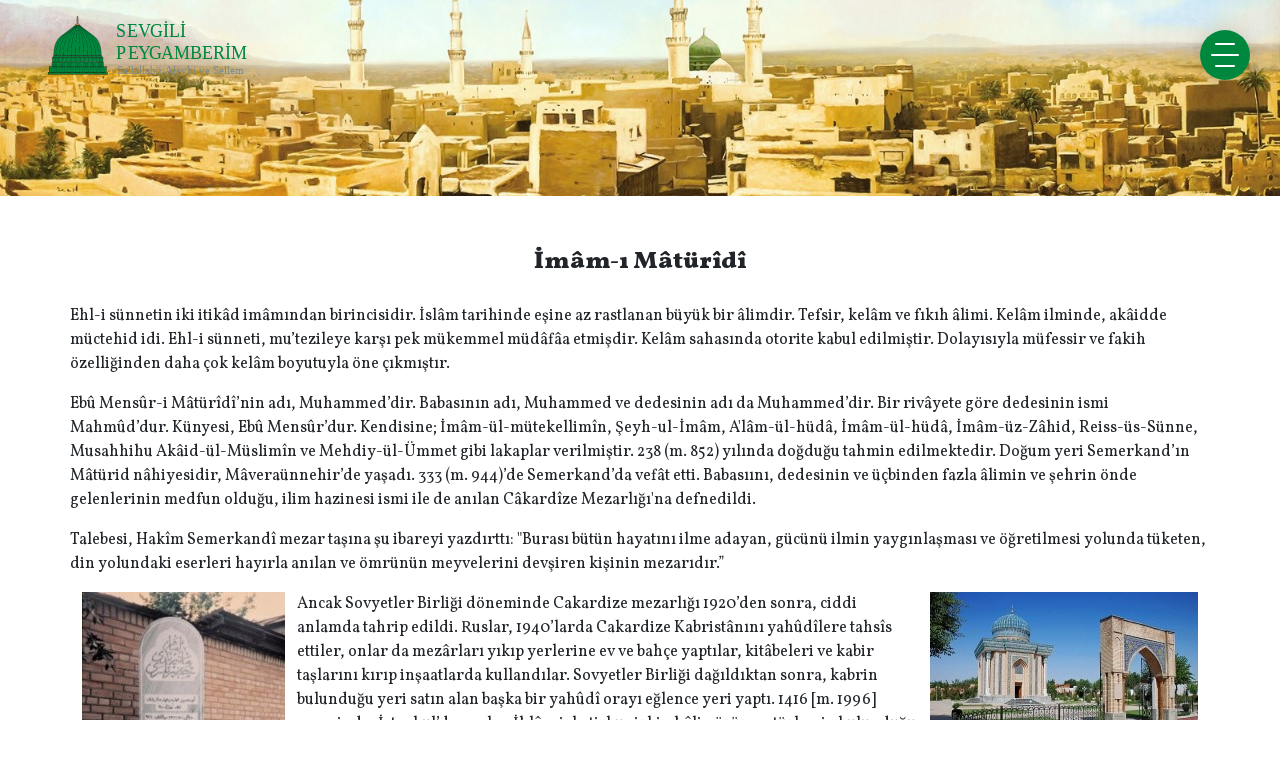

--- FILE ---
content_type: text/html; charset=utf-8
request_url: https://www.sevgilipeygamberim.net/imami-maturidi
body_size: 41116
content:
<!DOCTYPE html><html lang="tr" dir="ltr"><head><meta charset="UTF-8" /><meta http-equiv="Content-Type" content="text/html; charset=UTF-8" /><meta http-equiv="X-UA-Compatible" content="IE=edge" /><meta http-equiv="Content-Language" content="tr" /><meta name="viewport" content="width=device-width, initial-scale=1, shrink-to-fit=no" /><title>İmâm-ı Mâtürîdî • Sevgili Peygamberim</title><meta name="robots" content="follow, index, noodp, noydir" /><link rel="canonical" href="https://www.sevgilipeygamberim.net/imami-maturidi" /><meta name="description" content="Her Peygamber (salevâtullahi teâlâ aleyhim ecma’în) kendi zamanında, kendi mekânında, kendi kavminin hepsinden her bakımdan üstündür. Muhammed aleyhisselâm ise, her zamanda, her memlekette, yâni dünyâ yaratıldığı günden, kıyâmet kopuncaya kadar, gelmiş ve gelecek bütün varlıkların her bakımdan en üstünüdür." /><link rel="shortcut icon" href="/Content/icons/favicon.ico" type="image/x-icon" /><link rel="icon" href="/Content/icons/favicon.ico" type="image/x-icon" /><link rel="apple-touch-icon" sizes="57x57" href="/Content/icons/apple-icon-57x57.png" /><link rel="apple-touch-icon" sizes="60x60" href="/Content/icons/apple-icon-60x60.png" /><link rel="apple-touch-icon" sizes="72x72" href="/Content/icons/apple-icon-72x72.png" /><link rel="apple-touch-icon" sizes="76x76" href="/Content/icons/apple-icon-76x76.png" /><link rel="apple-touch-icon" sizes="114x114" href="/Content/icons/apple-icon-114x114.png" /><link rel="apple-touch-icon" sizes="120x120" href="/Content/icons/apple-icon-120x120.png" /><link rel="apple-touch-icon" sizes="144x144" href="/Content/icons/apple-icon-144x144.png" /><link rel="apple-touch-icon" sizes="152x152" href="/Content/icons/apple-icon-152x152.png" /><link rel="apple-touch-icon" sizes="180x180" href="/Content/icons/apple-icon-180x180.png" /><link rel="icon" type="image/png" sizes="192x192" href="/Content/icons/android-icon-192x192.png" /><link rel="icon" type="image/png" sizes="32x32" href="/Content/icons/favicon-32x32.png" /><link rel="icon" type="image/png" sizes="96x96" href="/Content/icons/favicon-96x96.png" /><link rel="icon" type="image/png" sizes="16x16" href="/Content/icons/favicon-16x16.png" /><link rel="manifest" href="/manifest.json" /><meta name="msapplication-config" content="/browserconfig.xml" /><meta name="msapplication-TileColor" content="#00873e" /><meta name="msapplication-TileImage" content="/Content/icons//ms-icon-144x144.png" /><meta name="theme-color" content="#00873e" /><meta property="og:title" content="İmâm-ı Mâtürîdî" /><meta property="og:type" content="article" /><meta property="og:url" content="https://www.sevgilipeygamberim.net/imami-maturidi" /><meta property="og:image" content="https://www.sevgilipeygamberim.net" /><meta property="og:description" /><meta property="og:site_name" content="Sevgili Peygamberim" /><meta property="article:published_time" content="6/29/2020 12:48:00 PM" /><meta property="article:modified_time" content="6/29/2020 12:48:00 PM" /><meta property="article:tag" content="İmâm-ı Mâtürîdî" /><link href="/main_css?v=g2E54JhwSi5ccH-Azkq3UG3anS72xj9de1huZdzaxIA1" rel="stylesheet" /></head><body><header id="header" class="fixed-top"><div class="container-fluid"><div id="headerRow" class="row align-items-center justify-content-between px-3 px-sm-5 py-3"><div class="logo"><a href="/"><img src="/Content/upload/logo.svg" id="logo" alt="My Beloved Prophet" width="200" /></a></div><div class="menu"><button id="nav-tgl" class="nav-tgl" type="button" aria-label="toggle menu"> <span aria-hidden="true"></span> </button><div class="mobile-nav"><nav> </nav> <nav> <a class="active" href="#">Lisanlar</a> <a href="/Shared/ChangeLanguage?culture=tr">T&#252;rk&#231;e</a> <a href="https://www.sevgilipeygamberim.net/">Türkçe</a> </nav></div></div></div></div></header><section class="breadcrumb" style="background-image:url(/Content/upload/3.jpeg);padding-top:146px;padding-bottom:50px;background-size:cover;background-position:center"></section><section><div class="container"><div class="row"><div class="w-100 mt-5 mb-3 text-center"><h1 class="d-block text-center">İm&#226;m-ı M&#226;t&#252;r&#238;d&#238;</h1></div><div class="clearfix"><p>Ehl-i s&uuml;nnetin iki itik&acirc;d im&acirc;mından birincisidir. İsl&acirc;m tarihinde eşine az rastlanan b&uuml;y&uuml;k bir &acirc;limdir. Tefsir, kel&acirc;m ve fıkıh &acirc;limi. Kel&acirc;m ilminde, ak&acirc;idde m&uuml;ctehid idi. Ehl-i s&uuml;nneti, mu&rsquo;tezileye karşı pek m&uuml;kemmel m&uuml;d&acirc;f&acirc;a etmişdir. Kel&acirc;m sahasında otorite kabul edilmiştir. Dolayısıyla m&uuml;fessir ve fakih &ouml;zelliğinden daha &ccedil;ok kel&acirc;m boyutuyla &ouml;ne &ccedil;ıkmıştır.</p><p>Eb&ucirc; Mens&ucirc;r-i M&acirc;t&uuml;r&icirc;d&icirc;&rsquo;nin adı, Muhammed&rsquo;dir. Babasının adı, Muhammed ve dedesinin adı da Muhammed&rsquo;dir. Bir riv&acirc;yete g&ouml;re dedesinin ismi Mahm&ucirc;d&rsquo;dur. K&uuml;nyesi, Eb&ucirc; Mens&ucirc;r&rsquo;dur. Kendisine; İm&acirc;m-&uuml;l-m&uuml;tekellim&icirc;n, Şeyh-ul-İm&acirc;m, A&#39;l&acirc;m-&uuml;l-h&uuml;d&acirc;, İm&acirc;m-&uuml;l-h&uuml;d&acirc;, İm&acirc;m-&uuml;z-Z&acirc;hid, Reiss-&uuml;s-S&uuml;nne, Musahhihu Ak&acirc;id-&uuml;l-M&uuml;slim&icirc;n ve Mehdiy-&uuml;l-&Uuml;mmet gibi lakaplar verilmiştir. 238 (m. 852) yılında doğduğu tahmin edilmektedir. Doğum yeri Semerkand&rsquo;ın M&acirc;t&uuml;rid n&acirc;hiyesidir, M&acirc;vera&uuml;nnehir&rsquo;de yaşadı. 333 (m. 944)&rsquo;de Semerkand&rsquo;da vef&acirc;t etti. Babasıını, dedesinin ve &uuml;&ccedil;binden fazla &acirc;limin ve şehrin &ouml;nde gelenlerinin medfun olduğu, ilim hazinesi ismi ile de anılan C&acirc;kard&icirc;ze Mezarlığı&#39;na defnedildi.</p><p>Talebesi, Hak&icirc;m Semerkand&icirc; mezar taşına şu ibareyi yazdırttı: &quot;Burası b&uuml;t&uuml;n hayatını ilme adayan, g&uuml;c&uuml;n&uuml; ilmin yaygınlaşması ve &ouml;ğretilmesi yolunda t&uuml;keten, din yolundaki eserleri hayırla anılan ve &ouml;mr&uuml;n&uuml;n meyvelerini devşiren kişinin mezarıdır.&rdquo;</p><p><!--[if gte vml 1]><v:shapetype id="_x0000_t75" coordsize="21600,21600" o:spt="75" o:preferrelative="t" path="m@4@5l@4@11@9@11@9@5xe" filled="f" stroked="f"> <v:stroke joinstyle="miter" /> <v:formulas> <v:f eqn="if lineDrawn pixelLineWidth 0" /> <v:f eqn="sum @0 1 0" /> <v:f eqn="sum 0 0 @1" /> <v:f eqn="prod @2 1 2" /> <v:f eqn="prod @3 21600 pixelWidth" /> <v:f eqn="prod @3 21600 pixelHeight" /> <v:f eqn="sum @0 0 1" /> <v:f eqn="prod @6 1 2" /> <v:f eqn="prod @7 21600 pixelWidth" /> <v:f eqn="sum @8 21600 0" /> <v:f eqn="prod @7 21600 pixelHeight" /> <v:f eqn="sum @10 21600 0" /> </v:formulas> <v:path o:extrusionok="f" gradientshapeok="t" o:connecttype="rect" /> <o:lock v:ext="edit" aspectratio="t" /> </v:shapetype><v:shape id="Resim_x0020_4" o:spid="_x0000_s1027" type="#_x0000_t75" alt="imammaturidi-turbe1" style="position:absolute;left:0;text-align:left;margin-left:-2.75pt;margin-top:152.65pt;width:113.4pt;height:75.75pt;z-index:-251658240;visibility:visible" wrapcoords="-143 0 -143 21386 21600 21386 21600 0 -143 0"> <v:imagedata src="file:///C:/Users/Lenovo/AppData/Local/Temp/msohtmlclip1/01/clip_image001.jpg" o:title="imammaturidi-turbe1" /> <w:wrap type="tight" /> </v:shape><![endif]--><img align="left" alt="imammaturidi-turbe1" height="179" hspace="12" src="/Content/upload/imam-maturidi-turbe.jpg" style="float:right" v:shapes="Resim_x0020_4" width="268" /><!--[if gte vml 1]><v:shape id="Resim_x0020_1" o:spid="_x0000_s1026" type="#_x0000_t75" alt="MÃ¢tÃ¼rÃ®dÃ®ânin mezarÄ± â Semerkant / Ãzbekistan" style="position:absolute;left:0;text-align:left;margin-left:2.5pt;margin-top:16.75pt;width:66.35pt;height:96.55pt;z-index:-251659264;visibility:visible" wrapcoords="-245 0 -245 21433 21600 21433 21600 0 -245 0"> <v:imagedata src="file:///C:/Users/Lenovo/AppData/Local/Temp/msohtmlclip1/01/clip_image003.jpg" o:title=" Ãzbekistan" /> <w:wrap type="tight" /> </v:shape><![endif]--><img align="left" alt="" height="294" hspace="12" src="/Content/upload/imam-maturidi-kabri.jpg" style="float:left" v:shapes="Resim_x0020_1" width="203" />Ancak Sovyetler Birliği d&ouml;neminde Cakardize mezarlığı 1920&rsquo;den sonra, ciddi anlamda tahrip edildi. Ruslar, 1940&rsquo;larda Cakardize Kabrist&acirc;nını yah&ucirc;d&icirc;lere tahs&icirc;s ettiler, onlar da mez&acirc;rları yıkıp yerlerine ev ve bah&ccedil;e yaptılar, kit&acirc;beleri ve kabir taşlarını kırıp inşaatlarda kullandılar. Sovyetler Birliği dağıldıktan sonra, kabrin bulunduğu yeri satın alan başka bir yah&ucirc;d&icirc; orayı eğlence yeri yaptı. 1416 [m. 1996] senesinde, İstanbul&rsquo;dan gelen İhl&acirc;s şirketi, bu &ccedil;irkin h&acirc;li g&ouml;r&uuml;nce, t&uuml;rbenin bulunduğu bah&ccedil;eyi ve evi satın alarak bu &ccedil;irkinliğe son verdi. İlk&ouml;nce mahalle eşrafından bir &Ouml;zbek adına dernek kuruldu. Eyl&uuml;l ayında k&uuml;lliyye ve mis&acirc;firh&acirc;ne yapımı tamamlandı. Ev mis&acirc;firh&acirc;ne h&acirc;line getirildi. &Ouml;zbekist&acirc;n - Semerkand Ey&acirc;leti T&acirc;rih K&uuml;rs&icirc;si Başkanı Prof. Dr. K&acirc;mil Attayev riyasetinde &Ouml;zbekist&acirc;n Arşivlerindeki belgeler de incelenerek kabrin olduğu yer kesinleşince Merh&ucirc;m Enver &Ouml;ren Bey buraya bir mezar yaptırdı. Kabir taşını, İsl&acirc;m harfleriyle, Prof. Dr. Ramazan Ayvallı hoca hazırladı, &Ouml;zbekistan K&uuml;lt&uuml;r Bakanlığı&#39;nın tasd&icirc;kinden ge&ccedil;tikten sonra, Şeyh-ul-hatt&acirc;t&icirc;n merh&ucirc;m Hatt&acirc;t H&acirc;mid Efendiden ic&acirc;zet almış, rahmetli Cemil Bilgi&ccedil; bey İstanbul&rsquo;da hat olarak yazdı ve Semerkand&rsquo;da mezarın başına dikildi. Daha sonra &Ouml;zbekist&acirc;n Cumhurbaşkanı İsl&acirc;m Ker&icirc;mov, t&uuml;rbeyi İhl&acirc;s Turizm yetkilisi C&uuml;neyt Tanrıyar beyden istedi. Onlar da &Ouml;zbek h&uuml;k&uuml;metine devrettiler. &Ouml;zbek h&uuml;k&uuml;meti 2005 senesinde mezarın biraz ilerisine &Ouml;zbek mimar&icirc; tarzına g&ouml;re b&uuml;y&uuml;k bir t&uuml;rbe yaptırdı. Asıl, hak&icirc;k&icirc; mezar dışarıda &acirc;tıl kaldı. Ev ise, Mahalle Konseyi binası olarak kullanılmaktadır.</p><p>M&acirc;t&uuml;r&icirc;d&icirc;&rsquo;nin kız torununun kocası ve bunun oğlu olan &acirc;lim iki z&acirc;t da Cakardize Mezarlığı&rsquo;nda medfundur. Bu z&acirc;tların soyu Eyy&uuml;b Sultan hazretlerine ulaşmaktadır. Bunların isimleri; Kadı Eb&uuml;&#39;l-Hasan Ali ve ve babası Şeyh K&acirc;dı Hasan&rsquo;dır. Baba-oğul dedeleri M&acirc;t&uuml;r&icirc;d&icirc; hazretlerinin mezarının yakınına defnedilmiştir.</p><p>Semerkand Kadısı Eb&uuml;&#39;l-Hasan&rsquo;ın babası Şeyh K&acirc;dı Hasan, M&acirc;tur&icirc;d&icirc;&rsquo;nin torunuyla (kızının kızıyla) evlenmiştir. Dolayısıyla bu hanım, Kadı Eb&uuml;&#39;l-Hasan Ali&rsquo;in babaannesidir.</p><p>Kadı Eb&uuml;&#39;l-Hasan Ali, Eb&ucirc; Eyy&uuml;b H&acirc;lid bin Zeyd Ens&acirc;r&icirc;&rsquo;nin (radıyallah&uuml; anh) neslindendir. Nesebi; Kadı Eb&uuml;&#39;l-Hasan Ali bin Hasan bin Ali bin Muhammed bin Aff&acirc;n bin Ali bin Fadl bin Zekeriyya bin Osman bin Aff&acirc;n bin H&acirc;lid bin Zeyd&rsquo;dir.</p><p>Kadı Eb&uuml;&#39;l-Hasan, &acirc;lim idi. Dedesinden ve babasından okudu. Necm&uuml;ddin Eb&ucirc; Hafs &Ouml;mer Nesef&icirc; kendisinden rivayette bulunmuştur. Babası da &acirc;lim bir z&acirc;t idi. Babası Şeyh Kadı Hasan M&acirc;t&uuml;r&icirc;d&icirc; ve iki arkadaşı Eb&ucirc; Ş&uuml;c&acirc;&#39; Muhammed bin Ahmed bin Hamza Alev&icirc; ile Eb&uuml;&#39;l-Hasan Ali bin H&uuml;seyin Suğd&icirc; kendi zamanlarında Semerkand Hanef&icirc; ulem&acirc;sının riy&acirc;setini birlikte &uuml;stlenmişlerdi. O d&ouml;nemde bu &uuml;&ccedil;&uuml;n&uuml;n ittifak ettiği fetv&acirc; muteber sayılır, onlara muhalefet edene itibar edilmezdi.</p><p>İm&acirc;m-ı Azam Eb&ucirc; Hanife&#39;nin &ouml;l&uuml;m&uuml;nden yaklaşık doksan sene sonra d&uuml;nyaya gelen M&acirc;tur&icirc;d&icirc;, ilk tahsiline daha k&uuml;&ccedil;&uuml;k yaşlarda başladı. Muhammed bin Muk&acirc;til R&acirc;z&icirc; ilk hocalarındandır. &Ccedil;ok başarılı ve gayretli bir talebe olduğu ve iyi bir &ouml;ğrenim g&ouml;rd&uuml;. Zira o, daha &ouml;ğrenciyken, arkadaşları arasında temay&uuml;z etmiş ve hocalarından Eb&ucirc; Nasr İy&acirc;d&#39;ın hayranlığını ve sevgisini kazanmıştır. Engin zek&acirc; ve y&uuml;ksek anlayışıyla iyi bir tahsil g&ouml;rd&uuml;kten sonra Eb&ucirc; Hanife&#39;den gelen itik&acirc;d bilgilerini sistemleştirdi.</p><p>M&acirc;tur&icirc;d&icirc;&#39;nin hocaları vasıtasıyla İm&acirc;m-ı a&rsquo;zama ulaşan birka&ccedil; silsilesi bulunmaktadır. M&acirc;t&uuml;r&icirc;d&icirc;&rsquo;nin hocaları şunlardır: Muhammed bin Muk&acirc;til R&acirc;z&icirc;, Eb&ucirc; Nasr-ı İy&acirc;d, Eb&ucirc; Bekr Muhammed bin Yem&acirc;n Semerkand&icirc;, Eb&ucirc; Bekr Ahmed bin İsh&acirc;k bin Salih C&uuml;rc&acirc;n&icirc;, Nusayr bin Yahya Belh&icirc; ve Eb&ucirc; Bekr Muhammed bin Ahmed bin Rec&acirc; C&uuml;rc&acirc;n&icirc;&rsquo;dir.</p><p>Eb&ucirc; Nasr-ı Iy&acirc;d kel&acirc;m bilgilerini Eb&ucirc; Bekr-i C&uuml;rc&acirc;n&icirc;&rsquo;den; Eb&ucirc; Bekr-i C&uuml;rc&acirc;n&icirc;, Eb&ucirc; S&uuml;leym&acirc;n C&uuml;rc&acirc;n&icirc;&rsquo;den; Eb&ucirc; S&uuml;leym&acirc;n C&uuml;rc&acirc;n&icirc;, im&acirc;m-ı Eb&ucirc; Yusuf ve im&acirc;m-ı Muhammed Şeyb&acirc;n&icirc;&rsquo;den; bu z&acirc;tlar da İm&acirc;m-ı a&rsquo;zam Eb&ucirc; Han&icirc;fe &ldquo;rahmetullahi aleyh&rdquo; &ouml;ğrendi.</p><p>Hen&uuml;z 19-20 yaşlarında iken hocası Eb&ucirc; Bekr Ahmed bin İsh&acirc;k C&uuml;rc&acirc;n&icirc; ile birlikte ulem&acirc; reisliğini deruhte eden ve D&acirc;r-&uuml;&#39;l-C&uuml;rc&acirc;niyye&#39;de ders veren Eb&ucirc; Nasr-ı İy&acirc;d&rsquo;dın rahle-i tedrisinde tamamladı.</p><p>Semerkand&rsquo;taki &ldquo;Dar&uuml;&rsquo;l-C&uuml;rc&acirc;n&icirc;yye&rdquo; adlı eğitim merkezi, Eb&ucirc; Han&icirc;fe&rsquo;nin fikirleri doğrultusunda Semerkand&rsquo;ta faaliyet g&ouml;steren en &ouml;nemli ilim merkezi, bir ilim yuvasıdır. M&acirc;t&uuml;r&icirc;d&icirc;&rsquo;nin ders verip binlerce talebe yetiştirdiği bir medresedir.</p><p>Eb&ucirc; Muk&acirc;til Semerkand&icirc; tarafından hicri III. asırda kurulduğu tahmin edilen bu medrese, daha sonra Eb&ucirc; S&uuml;leyman C&uuml;rc&acirc;n&icirc; ve Eb&ucirc; Bekir Ahmed bin İshak bin Salih C&uuml;rc&acirc;n&icirc; tarafından geliştirilmiştir.</p><p>Eb&ucirc; S&uuml;leym&acirc;n C&uuml;rc&acirc;n&icirc;, Ebi Abdillah C&uuml;rc&acirc;n&icirc; ve Eb&ucirc; Bekr Ahmed C&uuml;rc&acirc;n&icirc;&rsquo;nin lakaplarına bin&acirc;en merkezin adı, &ldquo;D&acirc;r-&uuml;&rsquo;l-C&uuml;rc&acirc;niyye&rdquo; olarak anıldı.</p><p>&ldquo;D&acirc;r-&uuml;&rsquo;l-C&uuml;rc&acirc;niyye&rdquo;nin ilk hocası, Eb&ucirc; S&uuml;leym&acirc;n M&ucirc;s&acirc; bin S&uuml;leym&acirc;n C&uuml;rc&acirc;n&icirc;&rsquo;dir. D&acirc;r-&uuml;&rsquo;l-C&uuml;rc&acirc;niyye&rsquo;nin başına Eb&ucirc; S&uuml;leym&acirc;n&rsquo;dan sonra Eb&ucirc; Bekr Ahmed bin İsh&acirc;k bin Salih C&uuml;rc&acirc;n&icirc; ge&ccedil;miştir. Eb&ucirc; Bekr-i C&uuml;rc&acirc;n&icirc;&rsquo;nin &ouml;l&uuml;m&uuml;nden sonra D&acirc;r-&uuml;&rsquo;l-C&uuml;rc&acirc;niyye&rsquo;nin başına en iyi talebesi, Eb&ucirc; Nasrı İy&acirc;d ge&ccedil;ti. Eb&ucirc; Nasr-ı İy&acirc;d&rsquo;dan sonra D&acirc;r-&uuml;l-C&uuml;rc&acirc;niyye&rsquo;nin başına onun en &ccedil;ok sevdiği ve en başarılı talebesi Eb&ucirc; Mans&ucirc;r M&acirc;t&uuml;r&icirc;d&icirc; ge&ccedil;ti.</p><p>Hanef&icirc; mezhebi bu b&ouml;lgeye im&acirc;mı a&rsquo;zamın talebelerinin b&uuml;y&uuml;klerinden Muhammed bin Hasan Şeyb&acirc;n&icirc;&rsquo;nin &ouml;ğrencisi Eb&ucirc; S&uuml;leyman C&uuml;rc&acirc;n&icirc;&rsquo;nin arkadaşı olan Eb&ucirc; Bekr Ahmed bin İshak bin Sab&icirc;h C&uuml;rc&acirc;n&icirc; vasıtasıyla geldi. Hanef&icirc; mezhebinin b&ouml;lgede k&ouml;kleşmesini ve bir &ouml;l&ccedil;&uuml;de kelam&icirc; karakter kazanmasını sağlayan şahıs ise Eb&ucirc; Bekr-i C&uuml;rc&acirc;n&icirc;&rsquo;nin &ouml;ğrencisi olan ve nesebi Hazrec kabilesine dayanan Eb&ucirc; Nasr-ı İy&acirc;d&rsquo;dır.</p><p>Eb&ucirc;&rsquo;l-Mu&icirc;n Nesef&icirc; der ki: &ldquo;Hanef&icirc; mezhebi, İm&acirc;m-ı M&acirc;tur&icirc;d&icirc;&rsquo;nin hocası Eb&ucirc; Nasr-ı İy&acirc;d&rsquo;ın b&uuml;y&uuml;k gayretleri ile Semerkand&rsquo;da yerleşti.&rdquo;</p><p>Yetiştirdiği talebelerinden M&acirc;tur&icirc;d&icirc; de kel&acirc;m ilminde y&uuml;kselerek M&acirc;vera&uuml;nnehir&rsquo;de Ehl-i s&uuml;nnet itik&acirc;dını yayıp mutezile gibi sapıkları susturdu. Mu&#39;tezile&#39;den başka, Dehriye, Seneviyye ve Kar&acirc;mita&#39;ya karşı mantıklı ve istikr&acirc;rlı m&uuml;cadeleler verdi. Ehl-i S&uuml;nnet&rsquo;in kel&acirc;m metodunu sistemli bir şekilde başlatan, akla da ve nakle de l&acirc;yık oldukları değeri vererek bu şekilde İsl&acirc;m itik&acirc;dını &ccedil;ıklamaya &ccedil;alışan da M&acirc;t&uuml;r&icirc;d&icirc; olmuştur.</p><p>M&acirc;t&uuml;r&icirc;d&icirc;&rsquo;nin ifrat ve tefrite d&uuml;şen fırkalar arasında uzlaştırıcı ve mutedil bir y&ouml;ntem takip etmesi, kendisini mezhep birliğine g&ouml;t&uuml;rd&uuml;ğ&uuml; gibi İsl&acirc;m d&uuml;nyasında itik&acirc;d&icirc; ve fikr&icirc; istikrarın oluşumuna hem de S&uuml;nn&icirc; akidenin yerleşmesine ve yayılmasına &ouml;nemli katkılar sağlamıştır.</p><p>Eb&ucirc; Mans&ucirc;r M&acirc;tur&icirc;d&icirc;, ilm&icirc; kabiliyetini D&acirc;r-&uuml;&rsquo;l-C&uuml;rc&acirc;niyye Medresesi&rsquo;nde g&ouml;stererek &acirc;limler arasında m&uuml;mtaz bir mevki elde etti. &Ouml;mr&uuml;n&uuml;n sonuna kadar pek &ccedil;ok &ouml;ğrenciye bu merkezde ders okuttu. Burada ve değişik yerlerde verdiği dersler sayesinde ilm&icirc; birikim ve tecr&uuml;belerini, g&ouml;r&uuml;şlerini ve metodunu sonraki asırlara ulaştıracak; İsl&acirc;miyet hizmet edecek, &ccedil;ok değerli talebeler yetiştirdi.</p><p>İm&acirc;m-ı M&acirc;t&uuml;r&icirc;d&icirc;&#39;nin bu takva ve salah sahibi hocaları ak&acirc;id, us&ucirc;l ve tedrisatta tamamen İm&acirc;m Eb&ucirc; Hanife&#39;nin kitap, risale ve vasiyetlerini tatbik eden kimselerdi. Bu hocaların tamamı, İm&acirc;m-ı A&rsquo;zam Eb&ucirc; Han&icirc;fe&rsquo;nin talebelerinden ders almışlardır.</p><p>Eb&ucirc; Nasr-ı İy&acirc;d, M&acirc;t&uuml;r&icirc;d&icirc;&#39;nin hocası olmasına rağmen, her ikisi de Eb&ucirc; Bekr C&uuml;rc&acirc;n&icirc;&#39;nin derslerine devam ederlerdi.</p><p>İm&acirc;m-ı M&acirc;t&uuml;r&icirc;d&icirc;&#39;nin hocalarından, Eb&ucirc; Nasr-ı İy&acirc;d ile Eb&ucirc; Bekr Ahmed C&uuml;rc&acirc;n&icirc; ve Muhammed bin Muk&acirc;til R&acirc;z&icirc;&rsquo;nin hocası, İm&acirc;m-ı Eb&ucirc; Yusuf ve İm&acirc;m-ı Muhammed&#39;den okumuş olan Eb&ucirc; S&uuml;leyman C&uuml;rc&acirc;n&icirc;&#39;dir. Dolayısıyla M&acirc;t&uuml;r&icirc;d&icirc;&rsquo;nin hocaları, İm&acirc;m-ı A&rsquo;zam&rsquo;ın riv&acirc;yet zincirine dahildirler.</p><p>Hanefi mezhebinin d&ouml;rd&uuml;nc&uuml; hatt&acirc; &uuml;&ccedil;&uuml;nc&uuml; kuşak &acirc;limlerinden olan M&acirc;t&uuml;r&icirc;d&icirc;&rsquo;yi, Kefev&icirc; on d&ouml;rd&uuml;nc&uuml; ket&icirc;bede, Eb&ucirc; Hanife&rsquo;ye ulaşan silsilelerin &uuml;&ccedil;&uuml;nde de ona yer vermiştir. Her &uuml;&ccedil; silsilede M&acirc;t&uuml;r&icirc;d&icirc; hoca ve talebe a&ccedil;ısından aynı tabakada bulunmaktadır.</p><p>M&acirc;t&uuml;r&icirc;d&icirc;, hem akl&icirc; hem de nakl&icirc; ilimleri b&ouml;ylesine g&uuml;zel bir ortamda derinlemesine tahsil etmiş, onların temel ilke ve inceliklerine v&acirc;kıf olduktan sonra kel&acirc;m, fıkıh ve tefsirde &ouml;nde gelen bir &acirc;lim mevkiine y&uuml;kselmiştir.</p><p>İm&acirc;m-ı M&acirc;t&uuml;r&icirc;d&icirc;, Hanef&icirc; kimliği ile &ouml;ne &ccedil;ıkan ve bu kimliğini de eserlerinde a&ccedil;ık&ccedil;a belirten bir &acirc;limdir. Nitekim eserlerinde Eb&ucirc; Han&icirc;fe başta olmak &uuml;zere İm&acirc;m-ı Eb&ucirc; Yusuf, İm&acirc;m-ı Muhammed ve İm&acirc;m-ı Z&uuml;fer&rsquo;den sitayişle bahseder ve kendi us&uuml;llerini onların metodlarını kullanarak ortaya koyar.</p><p>Eb&ucirc; Mans&ucirc;r Muhammed M&acirc;t&uuml;rid&icirc;, İm&acirc;m-ı a&rsquo;zam Eb&ucirc; Han&icirc;fe&rsquo;nin naklen bildirdiği tefsir, fıkıh ve kel&acirc;m bilgilerini, kel&acirc;m ilminde m&uuml;ctehid olan Eb&ucirc; Nasr-ı İy&acirc;d&rsquo;dan &ouml;ğrendi. Diğer akl&icirc; ve nakl&icirc; ilimleri de zamanının &acirc;limlerinden tahs&icirc;l etti.</p><p>Eb&ucirc; Mans&ucirc;r M&acirc;t&uuml;rid&icirc; hazretleri, b&ouml;ylece İm&acirc;m-ı a&rsquo;zam Eb&ucirc; Han&icirc;fe&rsquo;nin, Tabi&icirc;nin ileri gelenlerinden ve Esh&acirc;b-ı kir&acirc;mdan, onların da Peygamber efendimizden naklen bildirdiği itik&acirc;d bilgilerini, y&acirc;ni Ehl-i s&uuml;nnet itik&acirc;dını nakl edenler v&acirc;sıtasıyla topladı. Bu bilgileri &ccedil;eşitli akl&icirc; ve nakl&icirc; del&icirc;llerle isb&acirc;t etti. Ehl-i s&uuml;nnet itik&acirc;dını, kel&acirc;m bilgilerini, kitaplara ge&ccedil;irdi.</p><p>M&acirc;t&uuml;r&icirc;d&icirc;&rsquo;nin hayatı boyunca on halife değişmiştir. Bu d&ouml;nemde Abb&acirc;s&icirc;ler&rsquo;in merkez&icirc; otoritesi olduk&ccedil;a zayıf bir durumdadır. Sınırları bir hayli genişleyen devletin uzak eyaletlerdeki otoritesi kaybolunca, buralarda, şeklen hal&icirc;feye bağlı olan devletlerin h&uuml;k&uuml;m s&uuml;rmeye başlamıştır. &ccedil;eşitli siy&acirc;s&icirc; g&uuml;&ccedil;lerin ve &ouml;zellikle Mutezile, M&uuml;rcie, Kerr&acirc;miyye, Necc&acirc;riyye, Şi&acirc; gibi itik&acirc;d&icirc; fırkaların birbiriyle m&uuml;c&acirc;dele ettiği bir d&ouml;nemdir. Zeydiyye gibi bazı Şi&icirc; grupları da Mutezile ile birlikte d&uuml;ş&uuml;nmek gerekir.</p><p>M&acirc;t&uuml;r&icirc;d&icirc;&rsquo;nin yaşadığı topraklarda bu d&ouml;nemde S&acirc;m&acirc;n&icirc;ler devleti h&uuml;k&uuml;m s&uuml;rmektedir. S&acirc;m&acirc;n&icirc;ler, bir taraftan B&acirc;tın&icirc; ve Karmat&icirc; hareketlerle uğraşmak zorunda kalmış, diğer taraftan ise, aynı tarihlerde kurulan Şi&icirc; Fatım&icirc; devleti ve B&uuml;veyh&icirc; hanedanlığının siyas&icirc; baskısı altında kalmıştır.</p><p>Fatım&icirc; devletinin ortaya &ccedil;ıkmasıyla, Fatım&icirc; d&acirc;ileri Horasan ve M&acirc;ver&acirc;&uuml;nnehir&#39;de Şi&icirc; propogandasına hız verdiler. Bunun sonucunda Şi&icirc; fikirler b&ouml;lgede yayılmaya başladı. Şi&icirc; B&uuml;veyhiler de kendilerine yakın g&ouml;rd&uuml;kleri Mutezile&#39;yi desteklediler.</p><p>O zamanlar Semerkand&#39;ta Mutezile ve Kerramilerin ders okuttukları on yedi tane medrese bulunmaktaydı.</p><p>Mutezile, Emev&icirc; ve Abbas&icirc; halifelerinin bazılarının desteğini de sağladı. Halife V&acirc;sık (841-846) d&ouml;nemi Mutezilenin en etkin olduğu kadar, bu mezhepten olmayanlara karşı baskı ve zulm&uuml;n arttığı bir d&ouml;nem olarak tarihe ge&ccedil;ti.</p><p>İsl&acirc;m d&uuml;nyasının &uuml;&ccedil; ayrı b&ouml;lgesinde Res&ucirc;lullah&rsquo;ın bildirdiği ehl-i s&uuml;nnet yolunu, Kur&#39;&acirc;n ve s&uuml;nnete uygun bir şekilde selef-i salih&icirc;n [Esh&acirc;b-ı kir&acirc;m, tabi&rsquo;&icirc;n ve tebe-i tabi&rsquo;&icirc;n] vasıtasıyla gelen İsl&acirc;m inan&ccedil; ve itik&acirc;dını savunan &uuml;&ccedil; b&uuml;y&uuml;k &acirc;lim ortaya &ccedil;ıktı. Bunlar;</p><p>Eb&uuml;&#39;l-Hasen Eş&#39;ar&icirc;, Irak&#39;da; Eb&ucirc; Mansur M&acirc;t&uuml;rid&icirc; ise Mavera&uuml;nnehir&#39;de yıkıcı akımlara karşı fikr&icirc; alanda savaş a&ccedil;tılar, &ccedil;ok b&uuml;y&uuml;k bir m&uuml;cadele başlattılar. Kırk yaşına kadar hizmet ettiği ve aralarında bulunduğu Mutezile&rsquo;den ayrılan Eş&#39;ar&icirc;; &quot;Mutezilenin akidelerini gene onların silahlarını onlara karşı en tesirli şekilde kullanarak,ortaya koyduğu deliller ile reddetti&quot; ve &quot;akıl ile nakli birleştirerek&quot; s&uuml;nn&icirc; kel&acirc;m ilmini sağlamlaştırdı. Bu iki b&uuml;y&uuml;k &acirc;limle aynı d&ouml;nemde yaşayan hanef&icirc; mezhebi &uuml;&ccedil;&uuml;nc&uuml; tabaka fıkıh &acirc;limi Cafer Tahav&icirc; de, Mısır&#39;da bozuk fırkalarla m&uuml;cadele etti. Ak&icirc;de-d&uuml;&rsquo;t-Tah&acirc;v&icirc;yye kitabında, im&acirc;m-ı a&rsquo;zam Eb&ucirc; Hanife ve İm&acirc;meyn&rsquo;nin itikadla ilgili bilgilerini topladı.</p><p>Eb&ucirc; Mans&ucirc;r M&acirc;t&uuml;rid&icirc;, kendini iyi yetiştirerek &ccedil;eşitli kitaplar yazmak ve talebe yetiştirmek suretiyle Ehl-i s&uuml;nnet itik&acirc;dını yaydı. Yoldan sapmış olanlarla m&uuml;cadele ederek, Ehl-i s&uuml;nnet itik&acirc;dını kuvvetlendirdi.</p><p>Talebelerinin &ouml;nde gelenlerinden olan; Hak&icirc;m Semerkand&icirc; adıyla meşh&ucirc;r Eb&uuml;&rsquo;l-K&acirc;sım İsh&acirc;k bin Muhammed, Ali bin Sa&icirc;d Eb&ucirc;&rsquo;l Hasan Rustağfen&icirc;, Eb&ucirc; Muhammed Abd&uuml;lker&icirc;m bin M&ucirc;s&acirc; Pezdev&icirc;, Eb&uuml;lleys-i Semerkand&icirc; ismiyle anılan Eb&uuml;lleys Nasr bin Muhammed bin Ahmed bin İbr&acirc;him Buhar&icirc;, Eb&ucirc; Ahmed İy&acirc;d&icirc; ve Eb&ucirc; Bekr-i İy&acirc;d&icirc; gibi ilim ve takv&acirc; y&ouml;n&uuml;nden y&uuml;kselmiş olan b&uuml;y&uuml;k &acirc;limler, onun tedris halkasında yetiştiler.</p><p>İm&acirc;m-ı M&acirc;t&uuml;r&icirc;d&icirc;&rsquo;den sonra da, talebeleri ve talebelerinin talebeleri bu hus&ucirc;sta binlerce kitap yazarak, Peygamberimizin (aleyhissel&acirc;m) g&ouml;sterdiği doğru yol olan Ehl-i s&uuml;nnet itik&acirc;dını, kendilerinden sonraki nesillere bildirdiler.</p><p>Eb&ucirc; Mans&ucirc;r M&acirc;t&uuml;r&icirc;d&icirc;&rsquo;nin vefatından sonra Rustağfen&icirc;, Abd&uuml;lker&icirc;m Pezdev&icirc; ve Eb&uuml;lleys gibi talebeleri; Eb&ucirc; Seleme ve İbni Yahy&acirc; gibi talebelerinin &ouml;ğrencileri M&acirc;t&uuml;r&icirc;d&icirc;&rsquo;nin eserlerini okuttular.</p><p>Onlardan sonra da, Eb&uuml;&rsquo;l-Y&uuml;sr Pezdev&icirc;, Eb&uuml;&rsquo;l-Usr Pezdev&icirc;, Eb&uuml;&rsquo;l-Mu&icirc;n Nesef&icirc;, &Ouml;mer Nesef&icirc;, Seff&acirc;r Buh&acirc;r&icirc;, Eb&ucirc; Hafs Nesef&icirc;, Sir&acirc;cedd&icirc;n Ali bin Osman &Ucirc;ş&icirc;, Nureddin Sab&ucirc;n&icirc;, Eb&uuml;&rsquo;l-Berek&acirc;t Nesef&icirc;, Abdullah Nesef&icirc;, Ekmel&uuml;dd&icirc;n B&acirc;bert&icirc;, Seyyid Şer&icirc;f C&uuml;rc&acirc;n&icirc; ve İbn&uuml;&rsquo;l-H&uuml;mam gibi kel&acirc;m &acirc;limleri, başta M&acirc;ver&acirc;&uuml;nnehir olmak &uuml;zere T&uuml;rkistan, Kazan, Buh&acirc;r&acirc;, Afganistan, Pencap, ve Kaşg&acirc;r dolaylarında M&acirc;t&uuml;r&icirc;d&icirc; mezhebinin yayılmasına katkıda bulunmuşlardır. M&acirc;t&uuml;r&icirc;diyye ekol&uuml;n&uuml;n bu b&ouml;lgelerde yaşayan m&uuml;sl&uuml;manların itik&acirc;dda mezhebi h&acirc;line gelmesinde, ilm&icirc; ve fikr&icirc; yapılanmaları &uuml;zerinde derin izler bırakmış ve bu suretle Ehl-i s&uuml;nnet itk&acirc;dının yerleşmesinde &ouml;nemli katkılar sağlamışlardır.</p><p>Yaşadığı coğraf&icirc; b&ouml;lge ve zamanın şartlarında, Ehl-i s&uuml;nnet itik&acirc;dını m&uuml;d&acirc;f&acirc;a ederek, a&ccedil;ık bir şekilde &icirc;z&acirc;h eden Eb&ucirc; Mans&ucirc;r M&acirc;t&uuml;rid&icirc;, m&uuml;sl&uuml;manların bu doğru yolda kalmalarına &ccedil;alıştı.</p><p>İm&acirc;m-ı a&rsquo;zam Eb&ucirc; Han&icirc;fe&rsquo;nin, <strong>El-Fıkh-ul-Ekber, Er-Ris&acirc;le, El-Fıkh-ul-Ebsat, El-&Acirc;lim vel-m&uuml;teallim</strong> ve <strong>El-Vasıyye</strong> gibi itik&acirc;dla ilgili kit&acirc;blarda bildirilen itik&acirc;d bilgilerini akl&icirc; ve nakl&icirc; del&icirc;llerle a&ccedil;ıklayarak tasnif etti. Bu eserler, onun takip ettiği ak&acirc;id ve usul&uuml;n temelini teşkil eder.</p><p>İm&acirc;m-ı M&acirc;t&uuml;r&icirc;d&icirc; bu eserleri hocalarından okuyup &ouml;ğrendiği gibi, bunların &ouml;tesinde anılan eserlerin muhtevasını kendi bilgileri ile zenginleştirdi. M&acirc;t&uuml;r&icirc;d&icirc;, d&ouml;nemin en iyi hocalarından yetişmekle yetinmemiş, aynı zamanda kendisinden &ouml;nce yaşamış &acirc;limlerin eserlerini de okuyup dağarcığını zenginleştirmiştir.</p><p>M&acirc;t&uuml;r&icirc;d&icirc;, Mu&#39;tezile&#39;den başka, Dehriye, Seneviyye ve Kar&acirc;mita&#39;ya karşı m&uuml;cadeleler verdi. Ehl-i S&uuml;nnet ak&acirc;idini sistemli bir şekilde anlatarak, akla da ve nakle de l&acirc;yık oldukları değeri vererek bu şekilde İsl&acirc;m inan&ccedil;larını a&ccedil;ıkladı. Kendine has isb&acirc;t ve ikna metoduyla sapık fırkaların bozuk fikirlerine cevap verip, reddiyeler yazdı. Onların g&ouml;r&uuml;ş ve eserlerini birer birer &ccedil;&uuml;r&uuml;tt&uuml;. B&ouml;ylece temiz m&uuml;sl&uuml;manların sapıklıktan kurtulmalarına ves&icirc;le oldu. Ehl-i s&uuml;nnet kel&acirc;mıyla ilgili hususlarda m&uuml;ctehid im&acirc;m oldu. Onun bildirdiği bu yola tab&icirc; olanlara <strong>M&acirc;t&uuml;ridiyye</strong> denildi. Eb&ucirc; Mans&ucirc;r M&acirc;t&uuml;rid&icirc;&rsquo;den sonra da talebeleri, talebelerinin talebeleri bu kıymetli bilgileri, yazdıkları y&uuml;zlerce kitapla kendilerinden sonraki nesillere ulaştırdılar.</p><p>İm&acirc;m-ı M&acirc;tur&icirc;d&icirc; eserlerinde ilimlerin inceliklerini, m&acirc;n&acirc;larının derinliklerini keşfetmiş, kendine has orijinal deliller meydana getirmiş, karşı tarafı susturucu delillere ri&acirc;yet etmiş, İsl&acirc;m ak&acirc;idi hususunda kendi akıllarını beğenenlerin fikirlerini &ccedil;&uuml;r&uuml;tmek i&ccedil;in m&uuml;nazara ve tartışma &acirc;d&acirc;bını başarılı bir şekilde kullanmıştır.</p><p>M&acirc;t&uuml;r&icirc;d&icirc; bizzat kendisi, Eb&ucirc; Han&icirc;fe&rsquo;nin şu kitaplarını riv&acirc;yet ettiğini s&ouml;yl&uuml;yor. Bunlar, el-Fıkh-u&rsquo;l-Ebsat, er-Risale ile&rsquo;l-Betti, el-&Acirc;lim ve&rsquo;l-M&uuml;teallim, el-Vasiyyet&uuml; Eb&ucirc; Han&icirc;fe li Yusuf bin Halid adlı kitaplardır. M&acirc;t&uuml;r&icirc;d&icirc; bunları, Eb&ucirc; Nasr Ahmed bin Abbas İy&acirc;d&rsquo;dan, Ahmed bin İshak C&uuml;rc&acirc;n&icirc;&rsquo;den ve Nasr bin Yahya bin Hasan Şeybani&rsquo;nin talebesi, Eb&ucirc; S&uuml;leyman Musa C&uuml;rc&acirc;n&icirc;&rsquo;den riv&acirc;yet etmiştir. Eb&ucirc; S&uuml;leyman&rsquo;ın da bu kitapları, Eb&ucirc; Han&icirc;fe&rsquo;nin talebesi ve kendisinin hocası olan Muhammed bin Hasan Şeyban&icirc;&rsquo;den riv&acirc;yet etmiştir.Eb&ucirc; Han&icirc;fe&rsquo;den kendisine kadar ismi ge&ccedil;en &acirc;limler kanalıyla, selef-i salih&icirc;nden aldığı ak&icirc;de ve fikr&icirc; temeller, M&acirc;t&uuml;r&icirc;d&icirc;&rsquo;nin elinde, bir &ldquo;Kel&acirc;m İlmi&rdquo; h&acirc;line d&ouml;n&uuml;şm&uuml;şt&uuml;r.</p><p>M&acirc;t&uuml;r&icirc;d&icirc;&rsquo;nin &ouml;ğrencileri sadece M&acirc;t&uuml;r&icirc;d&icirc;&rsquo;nin fikirlerini &ouml;ğretmekle kalmamış aynı zamanda hocasının eserlerini ve onun kerametlerini de başkalarına aktarmışlardır.</p><p>Nitekim Eb&ucirc;&rsquo;l-Y&uuml;sr Pezdev&icirc; Us&ucirc;l-&uuml;&rsquo;d-D&icirc;n adlı eserinde ş&ouml;yle yazmaktadır: &ldquo;Ehl-i S&uuml;nnet ve&rsquo;l-Cemaat mezhebi &uuml;zere Tevhid ilminde zahid İm&acirc;m-ı Eb&ucirc; Mans&ucirc;r M&acirc;t&uuml;r&icirc;d&icirc;&rsquo;nin bir kitabını g&ouml;r&uuml;p inceledim. Eb&ucirc; Mans&ucirc;r Ehl-i S&uuml;nnet ve&rsquo;l-Cem&acirc;atin reislerindendi. Şeyh im&acirc;m babam, ceddi z&acirc;hid şeyh im&acirc;m Abd&uuml;lker&icirc;m bin M&ucirc;s&acirc;&rsquo;dan naklen onun kerametlerini bana hikaye etmiştir. Zir&acirc; bizim ceddimiz ve eshabımızın kitapları ile Şeyh-ul im&acirc;m Eb&ucirc; Mans&ucirc;r M&acirc;t&uuml;r&icirc;d&icirc;&rsquo;nin Kit&acirc;b&uuml;&rsquo;t-Tevhid ve Kit&acirc;b&uuml;&rsquo;t-Te&rsquo;vil&acirc;t&rsquo;ının m&acirc;nalarını iyi &ouml;ğrenmişlerdi.&rdquo;</p><p>Eb&ucirc; Nasr-ı İy&acirc;d, M&acirc;t&uuml;r&icirc;d&icirc;&rsquo;nin b&uuml;t&uuml;n &acirc;limlerince takdir edildiğini ve isl&acirc;miyetin doğru anlaşılmasını sağlayan m&uuml;mtaz kişilerden biri olduğunu; &ldquo;Kur&rsquo;&acirc;n-ı ker&icirc;min tefsirinde en zor meseleleri a&ccedil;ığa kavuşturmuş, dini hurafelerden arındırmış ve hel&acirc;l harama ait b&uuml;t&uuml;n h&uuml;k&uuml;mleri en sağlam bi&ccedil;imde ortaya koymuştur&rdquo; diyerek medhetmiştir.</p><p>Eb&uuml;&#39;l-Y&uuml;sr Pezdev&icirc;, Ehl&uuml; S&uuml;nnet ve&#39;l-Cem&acirc;at&#39;ın reislerinden ve keramet sahibi olarak tavsif ettiği M&acirc;tur&icirc;d&icirc;&#39;yi, &quot;Şeyh im&acirc;m, zahid Eb&ucirc; Mans&ucirc;r M&acirc;tur&icirc;d&icirc; Semerkand&icirc;&quot; şeklinde zikretmektedir. Rustağfen&icirc; ve İbni Yahya da im&acirc;m-ı M&acirc;tur&icirc;d&icirc;&#39;yi aynı şekilde methetmektedirler.</p><p>Bunların akabinde Eb&ucirc;&#39;l-Muin Nesefi olmak &uuml;zere, Serahs&icirc;, Necm&uuml;ddin-i &Ouml;mer Nesefi, Al&acirc;&uuml;ddin Semerkand&icirc;, Sem&#39;ani, Hafız&uuml;ddin Nesefi, Merg&icirc;n&acirc;n&icirc; ve Al&acirc;eddin Eb&ucirc; Abdullah Buh&acirc;r&icirc; gibi Hanefi &acirc;limlerin &ccedil;oğu M&acirc;tur&icirc;d&icirc;&#39;yi, &quot;Şeyh-&uuml;&#39;l-İm&acirc;m&quot; (hocaların hocası) şeklinde zikretmişlerdir.</p><p>Saffar Buh&acirc;r&icirc; ise M&acirc;tur&icirc;d&icirc;&#39;yi, &quot;Ehl-i S&uuml;nnet ve&#39;l-Cemaat im&acirc;mlarından İm&acirc;m-ı Eb&ucirc; Mans&ucirc;r M&acirc;tur&icirc;d&icirc; Semerkand&icirc;&quot; olarak tavsif etmiştir.</p><p>Ayrıca Necm&uuml;ddin Nesef&icirc;, &quot;kıdvet-&uuml;&#39;l-fer&icirc;kayn&quot; (z&acirc;hir ve b&acirc;tın &acirc;limlerin rehberi) olarak; Al&acirc;&uuml;ddin Semerkand&icirc;, &quot;Şeyh-&uuml;l-im&acirc;m, im&acirc;m-&uuml;z-zahid re&icirc;s-&uuml; Ehl-i&#39;s-S&uuml;nnet&quot; şeklinde; Hafız&uuml;ddin Nesefi ise, &quot;Semerkand meşayihinin reisi Şeyh-&uuml;l-im&acirc;m&uuml;&#39;l-im&acirc;m ve &acirc;lem-&uuml;&#39;l-h&uuml;d&acirc;&quot; bi&ccedil;iminde tavsif etmişlerdir.</p><p>Kureş&icirc;, &quot;Şeyh-&uuml;&#39;l-İslam Eb&ucirc; Mans&ucirc;r M&acirc;tur&icirc;d&icirc;&quot; şeklinde, Kefev&icirc; ise, &quot;İm&acirc;m-&uuml;&#39;l-H&uuml;d&acirc; S&uuml;nnet ve Hidayet ehlinin &ouml;nderi, S&uuml;nnet ve Cemaat&#39;in bayraktarı, fitne ve bid&rsquo;atin k&ouml;k&uuml;n&uuml; kazıyan, şeyh, im&acirc;m&rdquo;, &ldquo;ak&acirc;id &acirc;limlerinin im&acirc;mı ve Musahhihu Ak&acirc;id-&uuml;l-M&uuml;slim&icirc;n (M&uuml;sl&uuml;manların ak&acirc;idini tashih eden) b&uuml;y&uuml;k &acirc;lim&rdquo; şeklinde tavsif ederek M&acirc;tur&icirc;d&icirc;&#39;ye o zamana kadar verilen sıfatların hemen hepsini bir arada toplayan k&uuml;lli bir seslenişde bulunmuştur.</p><p>Seyyid Murtaz&acirc; ise, tarikat şeyhlerinin ileri gelenlerinden birinin M&acirc;t&uuml;r&icirc;d&icirc; hakkında &quot;kendi zamanında Mehdiy-&uuml;l-&Uuml;mmet (bu &uuml;mmetin Mehdi&rsquo;si) idi&quot; dediğini kaydeder.</p><p>G&ouml;r&uuml;ld&uuml;ğ&uuml; gibi Hanefi &acirc;limlerinin M&acirc;tur&icirc;d&icirc; hakkında sit&acirc;yişk&acirc;r ifadeleri zaman ge&ccedil;tik&ccedil;e artarak devam etmiştir.</p><p>Eb&uuml;&rsquo;l-Mu&icirc;n Nesef&icirc; ,Şeyh-&uuml;&#39;l-İm&acirc;m M&acirc;t&uuml;r&icirc;d&icirc; i&ccedil;in, &ldquo;O, b&uuml;t&uuml;n hayatı boyunca dini ihya yolunda &ccedil;ok gayret sarf ettiği gibi, hakkı desteklemek uğrunda &ccedil;alışmış ve dinin hakikatlerini araştırarak bu hakikatler i&ccedil;ine yerleştirilen ince, gizli ve derin m&acirc;n&acirc;ları ile bunların hikmetlerini ortaya &ccedil;ıkarmak d&uuml;ş&uuml;ncesiyle meşgul olmuştur&rdquo; der.</p><p>İbni Yahy&acirc;, C&uuml;mel-&uuml; us&ucirc;l-i&rsquo;d-d&icirc;n kitabında, &ldquo;İm&acirc;m-ı M&acirc;tur&icirc;d&icirc;, zamanında ilimde, anlayışta, mezhepleri bilmede ve takva hassasiyetinde yegane idi&rdquo; demektedir.</p><p>Zebid&icirc; de ş&ouml;yle demiştir: &ldquo;Ehl-i s&uuml;nnet vel-cem&acirc;at ismi ge&ccedil;ince, Eş&rsquo;ar&icirc;ler ve M&acirc;t&uuml;r&icirc;d&icirc;ler kastedilir.&rdquo;</p><p>Taşk&ouml;pr&uuml;z&acirc;de ş&ouml;yle yazmıştır: &ldquo;Ehl-i s&uuml;nnet vel-cem&acirc;atın kel&acirc;m ilmindeki re&icirc;sleri iki z&acirc;ttır. Bunlardan birisi Hanef&icirc;, diğeri Şafi&icirc;&rsquo;dir. Hanef&icirc; olanı, Eb&ucirc; Mens&ucirc;r M&acirc;t&uuml;rid&icirc;, Şafi&icirc; olanı ise Eb&uuml;&rsquo;l-Hasen Eş&rsquo;ar&icirc;&rsquo;dir.&rdquo;</p><p>Eb&ucirc;&rsquo;l-Mu&icirc;n Nesef&icirc; ş&ouml;yle anlatmıştır: &ldquo;İlim deryasına dalarak oradan ilmin cevherini &ccedil;ıkaran, getirdiği din&icirc; h&uuml;ccetlerin inceliklerini keskin zek&acirc;sı, derin ilmi ve deh&acirc;sıyla s&uuml;sleyen M&acirc;t&uuml;r&icirc;d&icirc;&rsquo;nin yaşadığı ilim &ccedil;evresinde, kendinden başka &acirc;lim olmasaydı bile O, ger&ccedil;ekten bu yeri dolduracak g&uuml;&ccedil;teydi. Onun eserlerindeki inceliklere, delilleri keşfetme ve değerlendirme kabiliyetine v&acirc;kıf olanlar ve onun muarızlarını ilz&acirc;m etmekte, ilmi m&uuml;cadele &acirc;d&acirc;bında takip ettiği başarılı usul&uuml; anlayanlar, M&acirc;t&uuml;r&icirc;d&icirc;&rsquo;nin mevkiini takdir ederler. Nitekim hocası Eb&ucirc; Nasr-ı İy&acirc;d, M&acirc;t&uuml;r&icirc;d&icirc;&rsquo;nin bulunmadığı ilim meclislerinde konuşmazdı. M&acirc;t&uuml;r&icirc;d&icirc;&rsquo;yi uzaktan g&ouml;rd&uuml;ğ&uuml; zaman ona hayran hayran bakar, onu &ouml;ven s&ouml;zler s&ouml;ylerdi. Ve her defasında; &ldquo;Rabbin dilediğini yaratır ve se&ccedil;er&rdquo; [Kasas: 68] derdi.&rdquo;</p><p>Yine Eb&ucirc;&rsquo;l-Mu&icirc;n Nesef&icirc;; Eb&ucirc; Mans&ucirc;r M&acirc;tur&icirc;d&icirc;&#39;nin, &ldquo;Herkesin sahip olamadığı inceliklere ve derinliğe sahip olduğunu; muhatabının g&ouml;r&uuml;şlerini susturacak tartışma metotlarını bildiğini, her konuda g&ouml;n&uuml;lleri tatmin edecek deliller getirdiğini, Allah&#39;ın yardımıyla g&uuml;&ccedil;lenerek, irşadın inceliklerine ve mevhibe-i il&acirc;hiyeye mahzar olduğunu&rdquo; belirtir.</p><p>İm&acirc;m-ı M&acirc;t&uuml;r&icirc;d&icirc; &ldquo;rahmetullahi aleyh&rdquo; hazretleri, idrar rahatsızlığı sebebiyle bir gecede altmış defa hel&acirc;ya kalkmış. Ve her &ccedil;ıkıştan sonra da abdest almış. &ldquo;Y&acirc; İm&acirc;m, iki dakika sonra yine gireceksiniz, kendinizi abdest almakla niye bu kadar zorluyorsunuz?&rdquo; demişler. <b>&ldquo;Ya &ouml;l&uuml;rsem, abdestsiz mi Rabbimin huz&ucirc;runa gideyim?&rdquo;</b> cevabını vermiştir.</p><p>Eb&ucirc; Hafs &Ouml;mer Nesef&icirc;, &ldquo;Kit&acirc;b&uuml;&#39;l-Kand fi Tarihi Semerkand&rdquo; kitabında ş&ouml;yle anlatır: &ldquo;Kuhak kapısının (&ccedil;okra, &Ccedil;uponata) yakınında Div&acirc;r-i Kiyyamat&rsquo;ın kuzey kısmı yakınında bulunan &ldquo;Rab&acirc;t-i Gāziy&acirc;n&rdquo;da Eb&ucirc; Mans&ucirc;r M&acirc;t&uuml;r&icirc;d&icirc; ve Eb&ucirc;&rsquo;l Kāsım Semerkand&icirc; Hızır aleyhissel&acirc;m ile g&ouml;r&uuml;şm&uuml;şler ve sohbet etmişlerdir. Hızır aleyhissel&acirc;m birine hakikat, birine de hikmet ilmini &ouml;ğretmiştir. Bundan sonra yapılan ilk m&uuml;nazarada Şi&icirc;ler yenilip Ehl-i S&uuml;nnet ve&#39;l-Cemaat mezhebi kuvvetlenmiştir.&rdquo;</p><p>Yesev&icirc; dervişlerinden Ahmed bin Mahm&ucirc;d Haz&icirc;n&icirc;, &ldquo;Cev&acirc;hir-&uuml;&rsquo;l-ebr&acirc;r min emv&acirc;ci&rsquo;l-bih&acirc;r&rdquo; isimli eserinde ş&ouml;yle anlatır: &ldquo;H&acirc;cet namazı Hızır aleyhisselam&rsquo;dan gelmektedir. Eb&uuml;&rsquo;l-K&acirc;sım Semerkand&icirc;, Eb&uuml;&rsquo;l-Mans&ucirc;r M&acirc;t&uuml;r&icirc;d&icirc;, H&acirc;ce Muhammed ve daha nice b&uuml;y&uuml;k z&acirc;tlar h&acirc;cet namazı kılmışlar, d&uuml;nyev&icirc; ve uhrev&icirc; bir&ccedil;ok mur&acirc;dlarına ermişlerdir.&rdquo;</p><p>H&acirc;ce Ubeydullah-ı Ahr&acirc;r hazretleri ş&ouml;yle demiştir: &ldquo;İm&acirc;m-ı Eb&ucirc; Mans&ucirc;r M&acirc;t&uuml;r&icirc;d&icirc;, Şeyh Eb&ucirc;&rsquo;l-K&acirc;sım Hak&icirc;m Semerkand&icirc; ve aynı asırda yaşayan diğer M&acirc;ver&acirc;&uuml;nnehir b&uuml;y&uuml;kleri ak&acirc;idi zabt etme ve bid&rsquo;atları def etme konusunda &ccedil;ok &ccedil;alışmış ve ihtimam g&ouml;stermişlerdir. Onların ihtimamının bereketiyledir ki, bu vil&acirc;yet bug&uuml;ne kadar s&acirc;limdir (bozuk fikirlerden ve bid&rsquo;atlardan uzaktır).&rdquo;</p><p>İm&acirc;m-ı Rabb&acirc;n&icirc; hazretleri &ldquo;Mebde&rsquo; ve Me&rsquo;&acirc;d&rdquo; da buyurdu ki: &ldquo;Kel&acirc;m ilmindeki ihtil&acirc;flı mes&rsquo;elelerin hepsinde, bu fak&icirc;rin g&ouml;r&uuml;ş&uuml; M&acirc;t&uuml;rid&icirc; &acirc;limlerinin g&ouml;r&uuml;şlerine [ictih&acirc;dlarına] uygundur ve ger&ccedil;ekden M&acirc;t&uuml;rid&icirc; b&uuml;y&uuml;kleri, S&uuml;nnet-i seniyyeye &ldquo;al&acirc; s&acirc;hibihassal&acirc;t&uuml; ves-sel&acirc;m&uuml; vet-tehıyye&rdquo; m&uuml;t&acirc;be&rsquo;atda (uymakda) y&uuml;ksek ve b&uuml;y&uuml;k ş&acirc;n s&acirc;hibleridir.&rdquo;</p><p>Yine İm&acirc;m-ı Rabb&acirc;n&icirc; hazretleri buyurdu ki: &ldquo;Ehl-i s&uuml;nnet &acirc;limleri arasında, şeyh-&uuml;l isl&acirc;m Eb&ucirc; Mans&ucirc;r M&acirc;t&uuml;rid&icirc; hazretlerinin esh&acirc;bının yolu ne kadar g&uuml;zeldir ki, maksadlarla yetindiler ve felsef&icirc; incelemelerden y&uuml;z &ccedil;evirdiler. Allah&uuml; te&acirc;l&acirc; bizi, n&uuml;b&uuml;vvet n&ucirc;rlarından alınmış olan Ehl-i s&uuml;nnet &acirc;limlerinin sağlam rey ve g&ouml;r&uuml;şleri &uuml;zere bulundursun.&rdquo;</p><p>Eb&ucirc; Muhammed Riğdem&ucirc;n&icirc;&#39;nin &ldquo;Ravdat-&uuml;&#39;l-Ulem&acirc;&rdquo; adlı eserinde ş&ouml;yle anlatılır: İm&acirc;m-ı M&acirc;t&uuml;r&icirc;d&icirc; hocasının oğlu ve kendi talebesi Eb&ucirc; Ahmed İy&acirc;d ile birlikte devlet ric&acirc;linden birinin kapısına uğradılar. Eb&ucirc; Ahmed&#39;in bu memur ile tanışıklığı vardı. M&acirc;t&uuml;r&icirc;d&icirc;&#39;nin o memurun yanına girerek kendisine bir iyilik yapılması i&ccedil;in vesile olmasını istedi. O da talebesinin hatırını kırmayarak ziyaretine gittiler. İzzet ve ikram ile karşılandılar. Ancak, Semerkand zenginlerinin &acirc;detleri &uuml;zere misafirlere &quot;g&acirc;liye&quot; denilen koku s&uuml;rmek istenilmesi &uuml;zerine Eb&ucirc; M&acirc;tur&icirc;d&icirc; bu kokuyu almak istemez ve koku ikramını geri &ccedil;evirir. Bu arada M&acirc;tur&icirc;d&icirc;&#39;den habersiz atının kuyruğuna &quot;g&acirc;liye&quot; s&uuml;rerler. M&acirc;t&uuml;r&icirc;d&icirc; dışarı &ccedil;ıkınca atında misk kokusunu aldı ve g&ouml;revliye, &ldquo;Rikab! Bu koku nedir?&quot; diye sordu. Olayı kendisine anlattılar. M&acirc;t&uuml;r&icirc;d&icirc; durup; &quot;Ey hayvan! &Uuml;zerindeki misk yıkanıncaya kadar yerinde kal&quot; dedi. Bunun &uuml;zerine hayvan sakinleşip yerinde kaldı. &Uuml;zerindeki misk yıkanıncaya kadar da adım atmadı. &Uuml;zerindeki misk yıkanınca hi&ccedil; kimse dokunmadığı h&acirc;lde at s&uuml;r&rsquo;atle gelip M&acirc;t&uuml;r&icirc;d&icirc;&#39;nin yanında durdu ve İm&acirc;m da ata binip uzaklaştı.</p><p>İm&acirc;m-ı M&acirc;t&uuml;r&icirc;d&icirc; ile ilgili ş&ouml;yle bir hik&acirc;ye anlatılır: Sultanın adamlarından biri M&acirc;t&uuml;r&icirc;d&icirc;&#39;nin talebelerinden birinin evine yerleşti. &Uuml;st&acirc;d emire bir el&ccedil;i g&ouml;ndererek adama o evden &ccedil;ıkmasını emetmesini istedi. Emir, evden &ccedil;ıkarma imk&acirc;nı&middot;olmadığı cevabını verdi. El&ccedil;i d&ouml;n&uuml;p durumu M&acirc;t&uuml;r&icirc;d&icirc;&#39;ye haber verince &uuml;st&acirc;d bir duada bulundu. Bunun &uuml;zerine &ccedil;ok ge&ccedil;meden zalim adam kulun&ccedil; hastalığına yakalandı ve o evden taşındı.</p><p>K&acirc;dı Zah&icirc;ruddin Muhammed Buh&acirc;r&icirc;&#39;nin Fet&acirc;v&acirc; adlı eserinde zikredildiğine g&ouml;re Eb&ucirc;&rsquo;l Hasan Rustağfen&icirc; ş&ouml;yle anlatıyor: &ldquo;İm&acirc;m-&uuml;&#39;l-H&uuml;d&acirc; Eb&ucirc; Mans&ucirc;r&#39;u r&uuml;yada g&ouml;rd&uuml;m, &lsquo;Ey Eb&uuml;&#39;l-Hasan! Y&uuml;ce Allah&#39;ın hi&ccedil; namaz kılmayan bir kadını bağışladığını g&ouml;rmedin mi?&rsquo; diye sordu. Ben de &lsquo;Ne sebeple?&rsquo; diye sordum, &lsquo;Ez&acirc;nı dinleyip m&uuml;ezzine ic&acirc;bet etmesiyle&rsquo; cevabını verdi.&rdquo;</p><p>İm&acirc;m-ı M&acirc;t&uuml;r&icirc;d&icirc; &ccedil;ok m&uuml;tev&acirc;z&icirc; ve g&ouml;n&uuml;l ehli bir z&acirc;t idi. Bununla ilgili ş&ouml;yle anlatılır: &ldquo;Fetv&acirc; sormak &uuml;zere biri yanına gelmişti. Eski bir elbise i&ccedil;inde olan M&acirc;t&uuml;r&icirc;d&icirc;&rsquo;yi g&ouml;r&uuml;nce: Mevl&acirc;n&acirc; (Efendimiz) nerede? diye sordu. M&acirc;t&uuml;r&icirc;d&icirc;: Mevl&acirc;mız Allah&rsquo;tır, diye cevap verdi. Bu kez o kişi: H&acirc;ce (Hoca Efendi) nerede? diye sorunca, M&acirc;t&uuml;r&icirc;d&icirc;: H&acirc;cemiz Sevgili Peygamber efendimizdir, dedi. O kimse bu kez de: Eb&ucirc; Mans&ucirc;r nerede? diye sorunca, Eb&ucirc; Mans&ucirc;r bu yaşlı fakirdir&rdquo; diye cevap verdi.&rdquo;</p><p>Nesef&icirc;, Kand adlı eserinde, Rustağfen&icirc;&#39;den ş&ouml;yle bir menkıbe nakleder: &quot;S&acirc;lihlerden biri M&acirc;t&uuml;r&icirc;d&icirc;&#39;nin hocası Eb&ucirc; Nasr-ı İy&acirc;d&rsquo;ı r&uuml;yasında g&ouml;rd&uuml;; &ouml;n&uuml;nde bir g&uuml;l tabağı ve bir de şeker kamışı (kand) tabağı vardı. G&uuml;l tabağını Hak&icirc;m Semerkand&icirc;&rsquo;ye, şeker kamışı tabağını da Eb&ucirc; Mans&ucirc;r M&acirc;t&uuml;r&icirc;d&icirc;&rsquo;ye verdi. Her ikisi de onun talebelerindendi. Eb&ucirc; Mans&ucirc;r&rsquo;a hak&icirc;kat ilmi, Hak&icirc;m Semerkand&icirc;&rsquo;ye ise hikmet ilmi ihsan olundu.&quot;</p><p>Rustağfen&icirc;&rsquo;nin de i&ccedil;inde bulunduğu talebelerine İm&acirc;m-ı Muhammed Şeyb&acirc;n&icirc;&rsquo;nin &ldquo;Mebs&ucirc;t&rdquo; kitabını okuturken yaklaşık y&uuml;z yaşında vefat etti.</p><p>İm&acirc;m-ı M&acirc;t&uuml;r&icirc;d&icirc; buyurdu ki,</p><p>&ldquo;Kalp temizliği; Ku&rsquo;r&acirc;n-ı ker&icirc;me ve s&uuml;nnete uymak, bid&rsquo;atlerden ka&ccedil;mak ve nefsin k&ouml;t&uuml; arzularından sakınmakla olur.&rdquo;</p><p>&ldquo;D&uuml;nyada d&ouml;rt şey zor bulunur: Birincisi, a&ccedil;g&ouml;zl&uuml; olmayan &acirc;lim. İkincisi, uyumlu bir dost. &Uuml;&ccedil;&uuml;nc&uuml;s&uuml;, g&ouml;sterişsiz ib&acirc;det. D&ouml;rd&uuml;nc&uuml;s&uuml;, hel&acirc;l lokma.&rdquo;</p><p>&ldquo;Şehitler Allah katında diridir fakat bunu insanlar tarafından idrak edemez.&rdquo;</p><p>&ldquo;Akıl kendisinin kullanılmasının ihmal edilmesine karşı bir direniş temay&uuml;l&uuml;ne sahiptir.&rdquo;</p><p>&ldquo;Aklın kendisine has bazı zayıflıkları ve afetleri de vardır.&rdquo;</p><p>&ldquo;Aklın kapasitesi ve niteliği belirli olup, kendisine &ccedil;izilen sınırı aşamaz.&rdquo;</p><p>&ldquo;Biz, aklımızın sınırlı olması sebebiyle, Allah&rsquo;ın delillerindeki hikmetlerin hepsini bilemeyiz. &Ccedil;&uuml;nk&uuml; Allah&rsquo;ın fiillerinde h&acirc;kim ve adl sıfatı mevcuttur, s&ouml;z&uuml; edilen vasıflarının dışındaki nitelemelerden m&uuml;nezzeh ve beridir. O&rsquo;nun fiilerinde ya adl ve hikmet veya fadl ve ihs&acirc;n vasfı vardır.&rdquo;</p><p>&ldquo;Hi&ccedil;bir baskı ve cebrin olamayacağı tek bir yer vardır; o da, kalptir.&rdquo;</p><p>&ldquo;İr&acirc;de-i c&uuml;z&rsquo;iyye, başlı başına bir varlık değildir. Dışarda var değildir. Kudret-i il&acirc;hiyye ile ilgisi yokdur. Allah&uuml; te&acirc;l&acirc;, fil&acirc;n kimsenin g&uuml;n&acirc;h işlemek isteyeceğini ezelde biliyordu. O kimse, isteyince, Allah&uuml; te&acirc;l&acirc; da diler ve yaratır. G&uuml;n&acirc;h h&acirc;sıl olur. Kulun ir&acirc;desi, Allah&uuml; te&acirc;l&acirc;nın kaz&acirc;sına, takd&icirc;rine ve yaratmasına sebeb olmakdadır.&rdquo;</p><p>&ldquo;Tevf&icirc;k yalnız Allah&uuml; te&acirc;l&acirc;dandır. B&uuml;t&uuml;n bunların &ouml;z&uuml; şudur: İnsan, nereden geldiğini, nereye gideceğini, doğumundan eceline kadar ge&ccedil;ireceği d&ouml;nemleri d&uuml;ş&uuml;n&uuml;rse ve b&uuml;t&uuml;n bunları daima kalbinde hissederse, mal&acirc;y&acirc;niden uzaklaşıp, takva sahibi olması kolaylaşır. &Ccedil;&uuml;nk&uuml; bu durumda olan kişinin arzuları kaybolur, boş hayalleri dağılır gider.&rdquo;</p><p>&quot;Takv&acirc;ya s&acirc;hibi olmaya şu &uuml;&ccedil; şey yardımcı olur: Birincisi; kişinin her zaman Allah&#39;ın azamet ve cel&acirc;lini, kendisi &uuml;zerindeki kudretini hatırlayıp heybet ve cel&acirc;li karşısında O&#39;na muhalefet etmekten sakınmasıdır. İkincisi; Allah&uuml; te&acirc;l&acirc;nın kendisine yaptığı iyiliklerin ve verdiği nimetlerin, kendisinin i&ccedil;inde bulunduğu ve istifade ettiği ihs&acirc;nların b&uuml;y&uuml;kl&uuml;ğ&uuml;n&uuml; hatırlayıp O&#39;ndan hay&acirc; ederek gaflette olmaktan sakınmasıdır. &Uuml;&ccedil;&uuml;nc&uuml;s&uuml; de; Allah&#39;ın kendisine karşı gelenlere vaat ettiği cezayı ve hazırladığı azabı hatırlayıp nefsine uymaktan sakınmasıdır.&rdquo;</p><p>M&acirc;t&uuml;rid&icirc;&#39;nin toplumumuz tarafından bilinmesi ve &ouml;ğrenilmesi T&uuml;rk-İsl&acirc;m k&uuml;lt&uuml;r tarihi bakımından son derece &ouml;nemlidir.</p><p>M&acirc;t&uuml;r&icirc;d&icirc;, başta kel&acirc;m ilmi olmak &uuml;zere, had&icirc;s, fıkıh, tefsir, mezhepler tarihi, cedel, us&ucirc;l-&uuml; fıkıh, kıraat, tecvid ve diğer ilimlerde, temel kaynak niteliği taşıyan birbirinden kıymetli eserler telif etmiştir.</p><p><b>Eserleri:</b> Hayatını ilme ve Ehl-i s&uuml;nnet itik&acirc;dını yaymaya hasreden ve bu hus&ucirc;sta b&uuml;y&uuml;k hizmetler veren M&acirc;t&uuml;rid&icirc;, benzerine rastlanmayacak &ouml;l&ccedil;&uuml;de değerli eserler yazmıştır. &Icirc;m&acirc;n &uuml;zerinde &ccedil;ok kit&acirc;bı vardır. Başlıca eserleri şunlardır:</p><p>1. Kit&acirc;b-&uuml;t-tevh&icirc;d: Bu kitapta sapık fırkaların s&ouml;zlerinin yanlış olduğunu isb&acirc;t edip, doğru itik&acirc;d olan Ehl-i s&uuml;nnet itik&acirc;dını &ccedil;ok m&uuml;kemmel bir şekilde a&ccedil;ıklamıştır. Eser, 1970 senesinde Beyrut&rsquo;ta yayınlanmıştır.</p><p>2. Te&rsquo;v&icirc;l&acirc;t-&uuml;l-Kur&rsquo;&acirc;n: Tefs&icirc;re d&acirc;ir benzeri az bulunan bir eserdir. Semerkand&icirc; bu esere b&uuml;y&uuml;k bir şerh yazmıştır. <b>Te&rsquo;v&icirc;l&acirc;t&uuml; Ehl-is-S&uuml;nne </b>adıyla da bilinir. Yazma h&acirc;linde bir&ccedil;ok k&uuml;t&uuml;ph&acirc;nede mevcuttur.</p><p>Tevilat-ul Kur&rsquo;an i&ccedil;in Eb&ucirc;&rsquo;l Muin Nesefi ş&ouml;yle demiştir: &lsquo;&lsquo;Pek &ccedil;ok kapalı meseleyi aydınlatan ve Kur&rsquo;an&rsquo;ı en iyi şekilde a&ccedil;ıklayan bu eserin, bir benzeri yoktur.&rsquo;&rsquo;</p><p>Katip &Ccedil;elebi ise; &ldquo;O, eşi ve benzeri bulunmayan bir kitaptır. Hatt&acirc;, kel&acirc;m ilminde, kendisinden &ouml;nce yazılan kitaplardan hi&ccedil;biri onun emsali olamaz. Bu kitap, diğerlerinden daha kolay anlaşılır. Bunun i&ccedil;indir ki; M&acirc;t&uuml;rid&icirc; &acirc;limleri bu kitaptan &ccedil;ok istifade etmiştir.&rdquo;</p><p>3. Risalet-&uuml;&rsquo;n Fi&rsquo;l-Akaid (el-Ak&icirc;det-t&uuml;&rsquo;l-M&acirc;t&uuml;r&icirc;diyye): Ehl-i s&uuml;nnet itik&acirc;dını anlatmaktadır.</p><p>4. Redd&uuml; Ev&acirc;ili&rsquo;l-Edille lil Ka&rsquo;bi ve Beyan&uuml; vehmi&rsquo;l-Mu&rsquo;tezile: Mu&rsquo;tezileyi reddeden ve &ccedil;&uuml;r&uuml;ten bir eserdir.</p><p>5. Er-Redd&uuml; al&acirc; us&ucirc;l&rsquo;il-Karamita: Karamita fırkasını reddeden bir eserdir.</p><p>6. Redd&uuml; kit&acirc;b-&uuml;l-im&acirc;me li Ba&rsquo;zir-Revafıza: Esh&acirc;b-ı kirama d&uuml;şman olanları reddeden bir eseridir.</p><p>7. Kit&acirc;b-&uuml;l-mak&acirc;l&acirc;t fil-kel&acirc;m: Kel&acirc;m ilmine d&acirc;ir bir eseridir.</p><p>8. Me&rsquo;haz-&uuml;ş-şeriyye: Fıkıh ilmine d&acirc;irdir.</p><p>9. Kit&acirc;b-&uuml;l-cedel: Us&ucirc;l-&uuml; fıkıh ilmine dairdir.</p><p>Ehl-i s&uuml;nnetin re&icirc;si ise, İm&acirc;m-ı a&rsquo;zam Eb&ucirc; Han&icirc;fe&rsquo;dir. İm&acirc;m-ı a&rsquo;zam Eb&ucirc; Han&icirc;fe fıkıh bilgilerini toplayarak, kısımlara, kollara ayırdığı ve us&ucirc;ller, metodlar koyduğu gibi, Res&ucirc;lullahın (aleyhissel&acirc;m) ve Esh&acirc;b-ı kiramın (radıyallah&uuml; anh&uuml;m) bildirdiği itik&acirc;d, &icirc;m&acirc;n bilgilerini de topladı. Y&uuml;zlerce talebesine bildirdi. Talebesinden, ilm-i kel&acirc;m, ya&rsquo;n&icirc; &icirc;m&acirc;n bilgileri m&uuml;tehassısları yetişti. Bunlardan İm&acirc;m-ı a&rsquo;zamın talebesi olan İm&acirc;m-ı Muhammed Şeyb&acirc;n&icirc;&rsquo;nin yetiştirdiği talebelerinden, Eb&ucirc; Bekr-i C&uuml;rc&acirc;n&icirc; d&uuml;ny&acirc;ca meşh&ucirc;r oldu. Bunun talebesinden olan, Eb&ucirc; N&acirc;sır-ı Iy&acirc;d da, kel&acirc;m ilminde Eb&ucirc; Mens&ucirc;r-i M&acirc;t&uuml;r&icirc;d&icirc;&rsquo;yi yetiştirdi. İm&acirc;m-ı M&acirc;t&uuml;rid&icirc;, İm&acirc;m-ı a&rsquo;zamdan gelen kel&acirc;m bilgilerini kitaplara yazdı.</p><p>Ehl-i s&uuml;nnet mezhebinin iki &ouml;nemli temsilcisinden birisi olan İm&acirc;m-ı M&acirc;t&uuml;r&icirc;d&icirc; hazretleri, &ccedil;eşitli din, inan&ccedil;, ideoloji, k&uuml;lt&uuml;r ve medeniyetlere ev sahipliği yapan M&acirc;ver&acirc;&uuml;nnehir&rsquo;de d&uuml;nyaya gelmiş; bid&rsquo;at i&ccedil;erikli felsef&icirc; ve siyas&icirc; g&ouml;r&uuml;şlerin ortaya &ccedil;ıktığı ve İsl&acirc;m inancına hem dışarıdan hem i&ccedil;eriden zararlı, yıkıcı ve b&ouml;l&uuml;c&uuml; d&uuml;ş&uuml;ncelerin sokulmaya başlandığı bir d&ouml;nemde yaşamıştır. Yaşadığı toplumun inan&ccedil; ve değerlerine karşı sorumluluk bilinciyle hareket etmiş, telif ettiği eserleriyle, İsl&acirc;m dışı ile inan&ccedil;larla b&uuml;y&uuml;k bir m&uuml;cadele vermiştir.</p><p>İ&rsquo;tik&acirc;dda mezhebimizin iki im&acirc;mı, M&acirc;t&uuml;r&icirc;d&icirc; ve Eş&rsquo;ar&icirc;&rsquo;dir. Bu iki b&uuml;y&uuml;k im&acirc;m, Esh&acirc;b-ı kiram, Tabi&icirc;n ve Tebe-i tabi&icirc;nin bildirdiği itik&acirc;d, im&acirc;n, bilgilerini a&ccedil;ıklamışlar, kısımlara ayırmışlar ve herkesin anlayabileceği bir şekilde anlatmışlardır.</p><p>Bu iki im&acirc;mın ve hocalarının, amelde d&ouml;rt hak mezheb im&acirc;mlarının ve onlara t&acirc;bi olanların; im&acirc;nda, i&rsquo;ik&acirc;dda tek bir mezhebi vardır. Bu mezheb Ehl-i s&uuml;nnet vel-cem&acirc;at mezhebidir. &Ccedil;&uuml;nk&uuml; İsl&acirc;miyet, b&uuml;t&uuml;n insanlara yalnız bir tek im&acirc;nı ve itik&acirc;d&icirc; emretmektedir. Bu &icirc;m&acirc;nın esaslarını ve nasıl itik&acirc;d edileceğini, bizzat Peygamberimiz Muhammed aleyhissel&acirc;m tebliğ etmiştir. İnsanlara, kendilerini ve herşeyi yaratan Allah&uuml; te&acirc;l&acirc;yı haber veren Peygamberimiz (aleyhissel&acirc;m), Allah&uuml; te&acirc;l&acirc;ya, O&rsquo;nun yarattıklarına ve O&rsquo;nun emir ve yasaklarına im&acirc;nın nasıl olacağını da bildirmiştir. Muhammed aleyhissel&acirc;ma ve O&rsquo;nun bildirdiklerine, temiz, d&uuml;r&uuml;st ve hakik&icirc; bir im&acirc;n, ancak O&rsquo;nun bildirdiğini tam ve hi&ccedil; ş&uuml;phesiz kab&ucirc;l edip inanmakla m&uuml;mk&uuml;n olur. Bu hus&ucirc;sta &ccedil;ok az, kıl kadar da olsa bir ayrılığın, O&rsquo;ndan ayrılmak olacağı meydandadır. B&ouml;yle bir ayrılığa d&uuml;şenlerin kendilerini haklı &ccedil;ıkarmak i&ccedil;in &ouml;ne s&uuml;recekleri d&icirc;n&icirc;, siy&acirc;s&icirc;, beşer&icirc;, i&ccedil;tim&acirc;i, fenn&icirc; vs. gibi sebeblerin hi&ccedil;bir kıymeti yoktur. &Ccedil;&uuml;nk&uuml; İsl&acirc;miyet her ne s&ucirc;ret ve sebeble olursa olsun, &icirc;m&acirc;nda ve itik&acirc;dda ayrılığa asla izin vermemekte, yasaklamaktadır.</p><p>Esh&acirc;b-ı kiramın &icirc;m&acirc;n ve itik&acirc;dda hi&ccedil;bir ayrılıkları olmadı. Esh&acirc;bdan olmayanlar ve daha sonraki asırlarda gelenler arasında ise zamanla im&acirc;nda, itik&acirc;dda ba&rsquo;zı ayrılıklar ortaya &ccedil;ıkarıldı ve bid&rsquo;at fırkalarının sayısı yetmişikiye ulaştı. Bu ayrılıkları &ccedil;ıkaranların ve bunların s&ouml;zlerine inanarak bozuk d&uuml;ş&uuml;ncelerini benimseyenlerin ileri s&uuml;rd&uuml;kleri sebepler &ccedil;ok &ccedil;eşitli ve her birine g&ouml;re farklı olmakla beraber, esas sebepleri, &ldquo;M&uuml;n&acirc;fık ve başka dinden olanların &ccedil;ıkardıkları fitneler, Kur&rsquo;&acirc;n-ı ker&icirc;min m&uuml;teş&acirc;bih. &acirc;yetlerini kendi anlayışlarına g&ouml;re te&rsquo;v&icirc;l etmeye kalkışmaları, eski Hind ve Yunan felsefesi ile, Mec&ucirc;s&icirc; inan&ccedil;larının İsl&acirc;miyete sokulma &ccedil;abaları, Esh&acirc;b-ı kiramın maslahata (huz&ucirc;run, dirliğin, iyiliğin teminine &acirc;it konulardaki ictih&acirc;d ayrılıklarını anlayamama ve bunları kendi nefs&acirc;n&icirc; arzularına, siy&acirc;s&icirc; maksat ve ihtir&acirc;slarına perde veya &acirc;let etme, kısa zamanda &ccedil;ok geniş &uuml;lkelere yayılan İsl&acirc;miyetin hen&uuml;z yeni m&uuml;sl&uuml;man olmuş b&uuml;y&uuml;k kitlelerce tam anlaşılmadan bir takım insanların eski din ve inan&ccedil;larına &acirc;it ba&rsquo;zı unsurları tamamen terk edememeleri ve bunları İsl&acirc;miyetten sayma yanlışına d&uuml;şmeleri&rdquo; şeklinde &ouml;zetlenebilir. Ancak, İsl&acirc;m t&acirc;rihinde g&ouml;r&uuml;len 72 sapık fırkanın ortak vasfı; siy&acirc;si ve d&uuml;nyev&icirc; menfaat ve s&acirc;iklerle ortaya &ccedil;ıkmış olmalarına rağmen, hemen hepsi Kur&rsquo;&acirc;n-ı ker&icirc;mdeki muhkem ve bilhassa m&uuml;teş&acirc;bih &acirc;yet-i ker&icirc;meleri kendi akıllarına g&ouml;re tefs&icirc;r yoluna gitmişler, b&ouml;ylece felsefe yaparak ve bu &acirc;yetleri, iddiaları istikametinde te&rsquo;v&icirc;l ederek kendilerine Kur&rsquo;&acirc;n-ı ker&icirc;mden del&icirc;ller bulduklarını ileri s&uuml;rm&uuml;şlerdir. Mesel&acirc;, Kur&rsquo;&acirc;n-ı ker&icirc;mde ge&ccedil;en, Allah&rsquo;ın eli, y&uuml;z&uuml; gibi sıfatlarını g&ouml;steren if&acirc;deleri, kendi d&uuml;ş&uuml;ncelerine ve konuşma dilindeki ma&rsquo;n&acirc;larıyla kab&ucirc;l ederek, Allah&uuml; te&acirc;l&acirc;yı z&acirc;tı ve sıfatlarıyla tecsim eden, ya&rsquo;n&icirc; cisim ve insan şeklinde d&uuml;ş&uuml;nen bu sapık fırkalar, Kur&rsquo;&acirc;n-ı ker&icirc;min doğru ma&rsquo;n&acirc;sı olan mur&acirc;d-ı il&acirc;hiyi anlayamamışlar, doğrusunu anlatan Ehl-i s&uuml;nnet &acirc;limlerinin a&ccedil;ıklamalarını kab&ucirc;l etmedikleri gibi ayrıca onlara fikren ve fiilen saldırmışlardır.</p><p>İsl&acirc;miyette ilk itik&acirc;d ayrılıkları, Hazret-i Osman&rsquo;ın şeh&icirc;d edilmesi h&acirc;disesinden sonra, Abdullah İbni Sebe adındaki m&uuml;n&acirc;fık olan bir Yahudinin ortaya &ccedil;ıkması ile başlamıştır. M&uuml;sl&uuml;manların saf ve berrak im&acirc;nlarını bozmak gayesiyle itik&acirc;ddaki birlik ve beraberliklerini par&ccedil;alamak i&ccedil;in &ccedil;ıkarılan ilk fitne hareketi budur. Abdullah İbni Sebe, Hazret-i Ali&rsquo;nin halifelik mes&rsquo;elesini bah&acirc;ne ederek, m&uuml;sl&uuml;manları b&ouml;lmek gayretine d&uuml;şt&uuml;. Kendisine taraftar toplamak ve onlara g&ouml;r&uuml;şlerini kab&ucirc;l ettirmek i&ccedil;in, &ldquo;Hazret-i Ali&rsquo;nin Peygamber olduğundan, Allah&uuml; te&acirc;l&acirc;nın ona hulul ettiğine&rdquo; varıncaya kadar pek &ccedil;ok şeyler uydurdu. Bir kısmı insanları aldattı. Abdullah İbni Sebe&rsquo;ye aldananların i&ccedil;inde siy&acirc;si hırs ve gayret ile hareket edenler &ccedil;oktu. B&ouml;ylece Hazret-i Ali taraftarıyız diyerek, İsl&acirc;m d&icirc;nine bozuk inan&ccedil;lar karıştırdılar. Zamanla hil&acirc;fet, Hazret-i Ali&rsquo;nin hakkıdır diye ve bu inanca sahip olanlara &ldquo;Şia&rdquo; (Şi&icirc;) denildi. Şi&icirc;ler, zamanla başka konularda da Ehl-i s&uuml;nnetten ayrılıp, kendi i&ccedil;lerinde &ccedil;eşitli kollara b&ouml;l&uuml;nd&uuml;ler.</p><p>Hazret-i Ali&rsquo;nin hil&acirc;feti, hakem ta&rsquo;yini yoluyla Hazret-i Mu&acirc;viye&rsquo;ye bırakmasını beğenmeyip, Hazret-i Ali&rsquo;ye ve Hazret-i Mu&acirc;viye&rsquo;ye karşı &ccedil;ıkıp ayrılanlara ise &ldquo;Haric&icirc;&rdquo; ismi verildi. H&acirc;ric&icirc;ler&rsquo;den bir kısmı Kur&rsquo;&acirc;n-ı ker&icirc;min ba&rsquo;zı b&ouml;l&uuml;mlerini kab&ucirc;l etmezler. Bir kısmı da sapıklıklarında, yeni bir peygamber geleceğine inanacak kadar ileri gitmişlerdir.</p><p>Bozuk fırkalardan biri olan Mu&rsquo;tezile ise, Hasen-i Basr&icirc;&rsquo;nin (radıyallah&uuml; anh) derslerinde bulunan V&acirc;sıl bin At&acirc; tarafından ortaya &ccedil;ıkarılmıştır. B&uuml;y&uuml;k Ehl-i s&uuml;nnet &acirc;limi ve vel&icirc; bir z&acirc;t olan Hasen-i Basr&icirc;, &ldquo;B&uuml;y&uuml;k g&uuml;n&acirc;h işleyen ne m&uuml;&rsquo;mindir ne de k&acirc;firdir&rdquo; diyerek Ehl-i s&uuml;nnetten ayrılan V&acirc;sıl bin At&acirc; i&ccedil;in, &ldquo;I&rsquo;tezele ann&acirc; V&acirc;sıl&rdquo;, ya&rsquo;n&icirc; &ldquo;V&acirc;sıl bizden ayrıldı&rdquo; buyurmuştu. Buradaki &ldquo;I&rsquo;tezele ayrıldı&rdquo; kelimesinden dolayı V&acirc;sıl&rsquo;a ve onun yolunu tutanlara &ldquo;Mu&rsquo;tezile&rdquo; ismi verilmiştir. Sonraki yıllarda bilhassa felsefe eğitimi yapmış ve felsefeye meraklı kişiler, V&acirc;sıl bin At&acirc;&rsquo;nın yolundan y&uuml;r&uuml;yerek, Allah&uuml; te&acirc;l&acirc;nın z&acirc;tı ve sıfatları ile, kader, amellerle (ib&acirc;detlerle, muamel&acirc;tla) &icirc;m&acirc;n arasındaki m&uuml;n&acirc;sebet ve diğer konularda İsl&acirc;m d&icirc;ninin sınırlarını zorlayacak kadar ileri derecelere varan ayrılıklara d&uuml;şm&uuml;şlerdir.</p><p>Ayrıca M&uuml;rcie, Kaderiyye, İbahiye, M&uuml;cessime, Cebriyye gibi bir&ccedil;ok bozuk fırkalar, İsl&acirc;m t&acirc;rihi boyunca &ccedil;eşitli yerlerde ortaya &ccedil;ıkmış, kendi i&ccedil;lerinde de sayılamayacak kadar &ccedil;ok kollara ayrılarak bir m&uuml;ddet yaşayıp, sonra unutulup gitmişlerdir. Ancak son asırlarda zuhur eden Vehh&acirc;b&icirc;lik, bilhassa Arabistan&rsquo;da yayılmış ve bug&uuml;n de, &ccedil;eşitli İsl&acirc;m &uuml;lkelerindeki m&uuml;sl&uuml;manların arasında yayılması i&ccedil;in &ccedil;alışılmaktadır.</p><p>Diğer bozuk fırkalar t&acirc;rih i&ccedil;inde kaybolup gitmişlerdir. Ehl-i s&uuml;nnet vel-cem&acirc;atin mevc&ucirc;du her devirde &ccedil;ok olmuşdur. İsl&acirc;miyet; &icirc;m&acirc;n, itik&acirc;d, amel ve ahl&acirc;k esasları olarak Ehl-i s&uuml;nnet &acirc;limleri tarafından her asırda, aslı &uuml;zere m&uuml;d&acirc;faa ve muhafaza edilerek, bug&uuml;ne ulaştırılmıştır. Bug&uuml;n d&uuml;ny&acirc;daki m&uuml;sl&uuml;manların yarıdan &ccedil;oğu, Ehl-i s&uuml;nnet vel-cem&acirc;at itik&acirc;dı &uuml;zeredirler.</p><p>Kur&rsquo;&acirc;n-ı ker&icirc;m ve had&icirc;s-i şer&icirc;fler, imanda par&ccedil;alanmanın, fırkalara ayrılmanın k&ouml;t&uuml; olduğunu bildiriyor. Allah&uuml; te&acirc;l&acirc; Nisa s&ucirc;resi 114. &acirc;yetinde me&acirc;len; &ldquo;Hid&acirc;yeti (kurtuluş yolunu) &ouml;ğrendikten sonra, Peygambere uymayıp, m&uuml;&rsquo;minlerin yolundan ayrılanı, saptığı yola s&uuml;r&uuml;kleriz ve &ccedil;ok fen&acirc; olan Cehenneme atarız&rdquo; ve &Acirc;l-i İmr&acirc;n s&ucirc;resi 103. &acirc;yetinde de me&acirc;len; &ldquo;Hepiniz Allahın ipine (Kur&rsquo;&acirc;n-ı ker&icirc;me) sımsıkı sarılınız. Fırkalara b&ouml;l&uuml;nmeyiniz&rdquo; buyurmaktadır.</p><p>Peygamber efendimiz, m&uuml;sl&uuml;manlar arasında im&acirc;nda ve itik&acirc;dda ayrılıkların fel&acirc;ket olduğunu bildirerek, meşh&ucirc;r olan bir had&icirc;s-i şerifinde; &ldquo;Ben&icirc; İsrail (Musev&icirc;ler), yetmişbir fırkaya ayrılmıştı. Bunlardan yetmişi Cehenneme gidip, ancak bir fırkası kurtulmuştur. Nasar&acirc; (İsev&icirc;ler) ise, yetmişiki fırkaya ayrılmıştı. Yetmişbiri Cehenneme gitmiştir. Bir zaman sonra benim &uuml;mmetimde yetmiş&uuml;&ccedil; fırkaya ayrılır. Bunlardan yetmişikisi Cehenneme gidip, yalnız bir fırka kurtulur&rdquo; buyurmaktadır. Esh&acirc;b-ı kiram bu bir fırkanın kimler olduğunu sorduğunda;&ldquo;Cehennemden kurtulan fırka, benim ve Esh&acirc;bımın gittiği yolda gidenlerdir&rdquo; buyurdu.</p><p>Bir başka had&icirc;s-i şer&icirc;fte; &ldquo;&Uuml;mmetim yetmiş&uuml;&ccedil; fırkaya ayrılacaktır. Bunlardan bir fırka kurtulacak, diğerleri helak olacaktır&rdquo; buyurduğunda Esh&acirc;b-ı kiram; &ldquo;Kurtulan fırka hangisidir?&rdquo; diye sorunca, &ldquo;Ehl-i s&uuml;nnet vel-cem&acirc;attir&rdquo; buyurdu. Esh&acirc;b-ı kiram bu defa &ldquo;Ehl-i s&uuml;nnet vel-cem&acirc;at nedir?&rdquo; diye sordular. &ldquo;Benim ve Esh&acirc;bımın bulunduğu yolda olanlardır&rdquo; buyurdu.</p><p>Ehl-i s&uuml;nnet itik&acirc;dını ortaya koyan Res&ucirc;lullahdır (aleyhissel&acirc;m). Esh&acirc;b-ı kiram &icirc;m&acirc;n bilgilerini bu kaynaktan aldılar. T&acirc;bi&icirc;n-i i&rsquo;z&acirc;m da bu bilgileri, Esh&acirc;b-ı kiramdan &ouml;ğrendiler. Daha sonra gelenler, bunlardan &ouml;ğrendiler. B&ouml;ylece Ehl-i s&uuml;nnet bilgileri bizlere nakil ve tev&acirc;t&uuml;r yoluyla geldi. Bu bilgiler akıl ile bulunamaz. Akıl bunları değiştiremez. Akıl, bunları anlamaya yardımcı olur. Ya&rsquo;n&icirc;, bunları anlamak, doğruluklarını ve kıymetlerini kavramak i&ccedil;in akıl l&acirc;zımdır. Had&icirc;s &acirc;limlerinin hepsi, Ehl-i s&uuml;nnet itik&acirc;dında idiler. Amelde d&ouml;rt mezhebin im&acirc;mları da bu mezhebde idi. İ&rsquo;tik&acirc;dda mezhebimizin iki im&acirc;mı olan M&acirc;t&uuml;r&icirc;d&icirc; ve Eş&rsquo;ar&icirc; de Ehl-i s&uuml;nnet mezhebinde idi. Her iki im&acirc;m, hep bu mezhebi yaydılar. Sapıklara karşı ve eski yunan felsefesinin bataklıklarına saplanmış olan maddecilere karşı bu tek mezhebi savundular. Bu iki b&uuml;y&uuml;k Ehl-i s&uuml;nnet &acirc;liminin zamanları aynı ise de, bulundukları yerler birbirinden ayrı ve karşılarındaki saldırganların d&uuml;ş&uuml;n&uuml;ş ve davranışları başka olduğundan, savunma metodları ve tenkidleri birbirinden farklı olmuş ise de, bu h&acirc;l, mezheblerinin ayrı olduğunu g&ouml;stermez. Bunlardan sonra gelen binlerce derin &acirc;lim ve veli, bu iki y&uuml;ce im&acirc;mın kitaplarını inceliyerek ikisinin de, Ehl-i s&uuml;nnet mezhebinde olduklarını s&ouml;z birliği ile bildirmişlerdir. Ehl-i s&uuml;nnet &acirc;limleri, nassları, z&acirc;hirleri &uuml;zere almışlardır. Ya&rsquo;n&icirc;, &acirc;yet-i ker&icirc;melere ve had&icirc;s-i şer&icirc;flere a&ccedil;ık olan ma&rsquo;n&acirc;lar vermişler, zar&ucirc;ret olmadık&ccedil;a, nassları te&rsquo;v&icirc;l etmemişler, bu ma&rsquo;n&acirc;ları değiştirmemişlerdir. Kendi bilgileri ve g&ouml;r&uuml;şleri ile bir değişiklik hi&ccedil; yapmamışlardır. Sapık fırkalardan olanlar ve mezhebsizler ise, yunan felsefecilerinden ve din d&uuml;şmanı olan fen taklidcilerinden işittiklerine uyarak, &icirc;m&acirc;n bilgilerinde ve ib&acirc;detlerinde değişiklik yapmaktan &ccedil;ekinmemişlerdir.</p><p>Son asırlarda Ehl-i s&uuml;nnet itik&acirc;dından ayrılan ba&rsquo;zı din adamları &ldquo;Selefiyye&rdquo; adını verdikleri sapık bir yol tutmuşlardır. Bunun itik&acirc;dda mezheb olduğunu s&ouml;yleyip, kitaplarında yazmışlardır. Halbuki İsl&acirc;miyette &ldquo;Selefiyye mezhebi&rdquo; diye bir şey yoktur. Ehl-i s&uuml;nnet &acirc;limleri b&ouml;yle bir şey bildirmemişler ve kitaplarında asla yazmamışlardır, İsl&acirc;miyette &ldquo;Selef-i s&acirc;lih&icirc;n&rdquo; mezhebi, ya&rsquo;n&icirc; Ehl-i s&uuml;nnet mezhebi vardır. Selef-i s&acirc;lih&icirc;n; had&icirc;s-i şer&icirc;f ile medh edilen, &ouml;v&uuml;len ilk iki asrın m&uuml;sl&uuml;manlarıdır. Ya&rsquo;n&icirc; Selef-i s&acirc;lih&icirc;n, Esh&acirc;b-ı kiram ve Tabi&icirc;ne verilen isimdir. Bu şerefli insanların itik&acirc;dına &ldquo;Ehl-i s&uuml;nnet vel-cem&acirc;at mezhebi&rdquo; denir. Bu mezheb, im&acirc;n, inan&ccedil; mezhebidir. Esh&acirc;b-ı kiramın ve T&acirc;bi&icirc;n-i i&rsquo;z&acirc;mın &Icirc;m&acirc;nları hep aynı idi. İnan&ccedil;ları arasında hi&ccedil; bir fark yoktu. İm&acirc;m-ı Gaz&acirc;l&icirc; hazretleri İlc&acirc;m-&uuml;l-av&acirc;m kitabında &ldquo;Bu kitapta itik&acirc;d fırkalarından, Selef mezhebinin hak olduğunu bildireceğim. Bu mezhebden ayrılanların bid&rsquo;at sahibi olduklarını anlatacağım. Selef mezhebi demek, Esh&acirc;bın ve Tabi&icirc;nin itik&acirc;dları demektir...&rdquo; buyurarak Selef mezhebi demenin, Ehl-i s&uuml;nnet vel-cem&acirc;at mezhebi demek olduğunu a&ccedil;ık&ccedil;a bildirmiştir.</p><p>Mısır&rsquo;daki Ezher &Uuml;niversitesinden mezun &uuml;st&acirc;d İbn-i Halife Al&icirc;v&icirc; &ldquo;Akıdet-&uuml;s-selef-i vel-halef adlı kitabında ş&ouml;yle yazmıştır: &ldquo;Eb&ucirc; Zehr&acirc; (T&acirc;rih-&uuml;l-mez&acirc;hib-&uuml;l-İsl&acirc;miyye) kitabında yazdığı gibi, hicretin d&ouml;rd&uuml;nc&uuml; asrında, Hanbel&icirc; mezhebinden ayrılan ba&rsquo;zı kimseler, kendilerine (Selefiyy&icirc;n) ismini verdiler. Hanbel&icirc; mezhebi &acirc;limlerinden Eb&uuml;&rsquo;l-Ferec İbn-i Cevz&icirc; ve diğer &acirc;limler bu selef&icirc;lerin, Selef-i s&acirc;lih&icirc;nin yolunda olmadıklarını, bid&rsquo;at ehli, m&uuml;cessime fırkasından olduklarını bildirerek, bu fitnenin yayılmasını &ouml;nlediler. Daha sonra yedinci asırda, İbn-i Teymiyye Harr&acirc;n&icirc; bu fitneyi tekrar alevlendirdi. Kendilerine (Selefiyye) ismini takanlar, İbn-i Teymiyye selef&icirc;lerin b&uuml;y&uuml;k im&acirc;mı dediler. İbn-i Teymiyye, Hanbel&icirc; mezhebinde olarak yetişti. Ya&rsquo;n&icirc;, Ehl-i s&uuml;nnet idi. Fakat sonradan kendi aklına uyarak, sapık g&ouml;r&uuml;şler ortaya attı. Ehl-i s&uuml;nnet itik&acirc;dından ve dolayısı ile Hanbel&icirc; mezhebinden ayrılıp uzaklaştı. Kendi başına ayrı bir yol tutup, tuttuğu bu sapık yolda s&uuml;r&uuml;klenip gitti. Kendine t&acirc;bi olanları da saptırdı. Ona t&acirc;bi olanlar onun bu yoluna selefiyye dediler. Bu hus&ucirc;su derinlemesine araştırıp, incelememiş ve kaynakları iyi anlayamamış olan ba&rsquo;zıları Ehl-i s&uuml;nnet &acirc;limlerinin kitaplarındaki &ldquo;Selef ve &ldquo;Selef-i s&acirc;lih&icirc;n&rdquo; if&acirc;delerini değiştirerek, &ldquo;Selefiyye&rdquo; şeklinde nakletmişler ve yazmışlardır. İ&rsquo;tik&acirc;dda Selefiyye diye bir mezheb yoktur. Peygamber efendimizin had&icirc;s-i şer&icirc;fte fırka-i n&acirc;ciye, kurtuluş fırkası olarak bildirdiği tek bir itik&acirc;d mezhebi vardır. O da Ehl-i s&uuml;nnet vel-cem&acirc;at mezhebidir.</p><p>İ&rsquo;tik&acirc;dda mezhebimizin iki im&acirc;mı olan M&acirc;t&uuml;r&icirc;d&icirc; ve Eş&rsquo;ar&icirc; de Ehl-i s&uuml;nnet mezhebinde idi. Bu iki b&uuml;y&uuml;k im&acirc;m, Selef-i s&acirc;lih&icirc;nin yani Esh&acirc;b-ı kir&acirc;mın, Tabi&icirc;nin, d&ouml;rt mezheb im&acirc;mının ve sonra Ehl-i s&uuml;nnet &acirc;limlerinin nakil ve tev&acirc;t&uuml;r yolu ile bildirdikleri &icirc;m&acirc;n ve itik&acirc;d bilgilerini a&ccedil;ıklamışlar, anlaşılmasını kolaylaştırmak i&ccedil;in kısımlara b&ouml;lm&uuml;şler ve herkesin anlayabileceği şekilde yaymışlardır.</p><p>İm&acirc;m-ı Eş&rsquo;ar&icirc;, İm&acirc;m-ı Ş&acirc;fi&rsquo;&icirc;nin talebesi zincirinde bulunmakdadır. İm&acirc;m-ı M&acirc;t&uuml;r&icirc;d&icirc; de, İm&acirc;m-ı a&rsquo;zam Eb&ucirc; Han&icirc;fenin talebeleri zincirinin b&uuml;y&uuml;k bir halkasıdır. Eş&rsquo;ar&icirc; ve M&acirc;t&uuml;r&icirc;d&icirc;, hocalarının itik&acirc;ddaki m&uuml;şterek olan mezheblerinden dışarı &ccedil;ıkmamış, farklı bir mezheb kurmamışdır.</p><p>Bu ikisinin ve hocalarının ve d&ouml;rt mezheb im&acirc;mının tek bir itik&acirc;dı vardır. Bu da (Ehl-i s&uuml;nnet vel cem&acirc;&rsquo;at) ismi ile meşh&ucirc;r olan itik&acirc;d mezhebidir. Bu fırkada bulunanların itik&acirc;dları, inanışları, Esh&acirc;b-ı kir&acirc;mın ve T&acirc;bi&rsquo;&icirc;nin ve Tebe-i t&acirc;bi&rsquo;&icirc;nin inanışlarıdır. İm&acirc;m-ı a&rsquo;zam Eb&ucirc; Han&icirc;fenin yazdığı, (Fıkh-ul-ekber) kit&acirc;bı da, Ehl-i s&uuml;nnet mezhebini m&uuml;d&acirc;faa etmekdedir.</p><p>Her iki im&acirc;m, hep bu mezhebi yaydılar. Ehl-i s&uuml;nnet itik&acirc;dının a&ccedil;ıklamasında bu iki im&acirc;m meşh&ucirc;r olmuş, sapıklara karşı ve eski yunan felsefesinin bataklıklarına saplanmış olan maddecilere karşı bu tek mezhebi savunmuşlardır. Bu iki b&uuml;y&uuml;k Ehl-i s&uuml;nnet &acirc;liminin yaşadıkları zaman aynı ise de, bulundukları yerler birbirinden ayrı ve karşılarındaki saldırganların d&uuml;ş&uuml;n&uuml;ş ve davranışları başka olduğundan, savunma metodları ve tenkidleri birbirinden farklı olmuş, Ehl-i s&uuml;nnet vel-cem&acirc;at itik&acirc;dını izah etmekte, farklı us&ucirc;ller t&acirc;kib etmişlerdir.</p><p>Mezhebsiz ve selefiler hari&ccedil; bunlardan sonra gelen y&uuml;zbinlerle derin &acirc;lim ve vel&icirc;ler, bu iki y&uuml;ce im&acirc;mın kit&acirc;blarını inceliyerek ikisinin de, Ehl-i s&uuml;nnet mezhebinde olduklarını s&ouml;z birliği ile bildirmişlerdir.</p><p>Kur&rsquo;&acirc;n-ı ker&icirc;me ve had&icirc;s-i şer&icirc;flere uygun doğru &icirc;m&acirc;n, yalnız bu ikisinin bildirdiği &icirc;m&acirc;ndır. Fırka-i n&acirc;ciyye olan Ehl-i s&uuml;nnetin &icirc;m&acirc;n bilgilerini yer y&uuml;z&uuml;ne yayan, bu ikisidir.</p><p>Her m&uuml;sl&uuml;m&acirc;nın (itik&acirc;dda mezheb)in iki im&acirc;mından birine, yani (M&acirc;t&uuml;r&icirc;d&icirc;) vey&acirc; (Eş&rsquo;ar&icirc;) mezhebine t&acirc;bi&rsquo; olması l&acirc;zımdır. Bu iki im&acirc;mdan birini takl&icirc;d etmek, insanı bid&rsquo;at itik&acirc;ddan kurtarır. &Ccedil;&uuml;nk&uuml;, (Ehl-i s&uuml;nnet) &acirc;limleri &ldquo;rahime-h&uuml;mullah&uuml; te&acirc;l&acirc;&rdquo;, aklın ermediği bilgilerde, yalnız Kur&rsquo;&acirc;n-ı ker&icirc;me ve had&icirc;s-i şer&icirc;flere uymuşlar, akıllarını yalnız bu ikisinin m&acirc;n&acirc;larını arayıp bulmakda ve anlamakda kullanmışlardır. Bu m&acirc;n&acirc;ları, Esh&acirc;b-ı kir&acirc;mdan, Onlar, Res&ucirc;lullahdan &ouml;ğrenmişlerdir. Bu &acirc;limler de &ouml;ğrendikleri kıymetli bilgileri kit&acirc;blarına yazmışlardır.</p><p>İm&acirc;m-ı M&acirc;tur&icirc; fıkıhta Hanef&icirc; mezhebine mensup, itik&acirc;dda İm&acirc;m-ı Eb&ucirc; Han&icirc;fe hazretlerinin yolunu, y&ouml;ntemini, &ccedil;izgisini takip eden bir &acirc;limdir. Fakat g&uuml;n&uuml;m&uuml;zde selef&icirc; olduklarını s&ouml;yleyen bir kısım insanlar M&acirc;tur&icirc;d&icirc;lik&rsquo;in d&ouml;n&uuml;ş&uuml;me, mutasyona uğramış bir Hanef&icirc;lik olduğunu iddia ediyorlar. Onlara g&ouml;re, sanki M&acirc;tur&icirc;d&icirc;lik Hanef&icirc;lik&rsquo;in dışında bir şeydir. Israrla bu ikisinin arasını a&ccedil;maya &ccedil;alışıyorlar. H&acirc;lbuki İm&acirc;m-ı M&acirc;tur&icirc;&rsquo;nin silsilesi birka&ccedil; koldan İm&acirc;m-ı Eb&ucirc; Han&icirc;fe hazretlerine ulaşmaktadır. Bu anlamda, İm&acirc;m-ı M&acirc;tur&icirc;&rsquo;nin fıkh&icirc; tercihlerinde, g&ouml;r&uuml;şlerinde, istinbatlarında İm&acirc;m-ı Eb&ucirc; Han&icirc;fe hazretlerine muhalefet ettiği g&ouml;r&uuml;lmemiştir. Aynı şekilde itik&acirc;d&icirc; konularda s&ouml;ylediklerini de g&ouml;z &ouml;n&uuml;ne alındığında İm&acirc;m-ı Eb&ucirc; Han&icirc;fe ile İm&acirc;m-ı M&acirc;tur&icirc;d&icirc; arasında &ccedil;ok belirgin, &ccedil;ok bariz bir farklılık olduğunu s&ouml;ylemek m&uuml;mk&uuml;n değildir.</p><p>Cennet&rsquo;e gireceği m&uuml;jdelenen bu kurtuluş fırkası Ehl-i s&uuml;nnetin İm&acirc;m-ı M&acirc;t&uuml;r&icirc;d&icirc; tarafından naklen bildirilen bilgilerine <strong>M&acirc;t&uuml;ridiyye</strong> mezhebi: Eb&ucirc; Mans&ucirc;r M&acirc;t&uuml;rid&icirc;&rsquo;ye t&acirc;bi olanlara da <strong>M&acirc;t&uuml;r&icirc;d&icirc;</strong> denildi. Amelde Hanef&icirc; mezhebine t&acirc;bi olanlar, itik&acirc;dda M&acirc;t&uuml;r&icirc;d&icirc; mezhebine t&acirc;bi olmuşlardır.</p><p>İm&acirc;m-ı M&acirc;t&uuml;r&icirc;d&icirc;&rsquo;nin naklen bildirdiği Ehl-i s&uuml;nnet itik&acirc;dının başlıca esasları şunlardır:</p><p>Allah&uuml; te&acirc;l&acirc; kad&icirc;m olan z&acirc;tı ile vardır. Herşeyi, O yaratmıştır. Birdir, ib&acirc;dete hakkı olan da O&rsquo;dur. O&rsquo;ndan başka hi&ccedil;bir şey, ib&acirc;det olunmaya l&acirc;yık değildir. K&acirc;mil sıfatları vardır. Bu sıfatları; hayat, ilim, semi&rsquo;, basar, kudret, ir&acirc;de, kel&acirc;m ve tekv&icirc;n&rsquo;dir. Bu sıfatları da ezelidir. Allah&uuml; te&acirc;l&acirc;nın isimleri tevkifidir, ya&rsquo;n&icirc; d&icirc;nimizde bildirilen isimleri s&ouml;ylemek uygun olup, bunlardan başkasını s&ouml;ylemek yasak edilmiştir.</p><p>Kur&rsquo;&acirc;n-ı ker&icirc;m Allah kel&acirc;mıdır, O&rsquo;nun s&ouml;z&uuml;d&uuml;r. Allah&uuml; te&acirc;l&acirc; Kur&rsquo;&acirc;n-ı ker&icirc;mi harf ve kelime olarak g&ouml;nderdi. Bu harfler mahl&ucirc;ktur. Bu harf ve kelimelerin ma&rsquo;n&acirc;sı, kel&acirc;m-ı il&acirc;hiyi taşımaktadır. Bu harflere, kelimelere Kur&rsquo;&acirc;n denir. Bu harf ve kelime kalıpları i&ccedil;inde kel&acirc;m-ı il&acirc;hi olan Kur&rsquo;&acirc;n mahl&ucirc;k değildir. Allah&uuml; te&acirc;l&acirc;nın &ouml;teki sıfatları gibi ezel&icirc;dir, ebedidir.</p><p>Allah&uuml; te&acirc;l&acirc;yı m&uuml;&rsquo;minler Cennette, cihetsiz olarak ve karşısında bulunmayarak ve nasıl olduğu anlaşılmayarak ve ihatasız, ya&rsquo;n&icirc; şekli olmıyarak g&ouml;recektir. Nasıl g&ouml;r&uuml;leceği d&uuml;ş&uuml;n&uuml;lemez. &Ccedil;&uuml;nk&uuml; O&rsquo;nu g&ouml;rmeği akıl anlıyamaz. Allah&uuml; te&acirc;l&acirc;, d&uuml;ny&acirc;da g&ouml;r&uuml;lemez. Bu d&uuml;ny&acirc; ve insanın bu d&uuml;ny&acirc;daki yapısı, O&rsquo;nu g&ouml;rmek ni&rsquo;metine kavuşmağa elverişli değildir. D&uuml;ny&acirc;da g&ouml;r&uuml;l&uuml;r diyen yalancıdır. Hazret-i M&ucirc;s&acirc; (aleyhissel&acirc;m) peygamber olduğu h&acirc;lde bu d&uuml;ny&acirc;da g&ouml;remedi. Peygamberimiz mi&rsquo;r&acirc;c gecesinde g&ouml;rd&uuml; ise de, bu d&uuml;ny&acirc;da değildi. D&uuml;ny&acirc;dan &ccedil;ıktı, &acirc;hirete karıştı. Cennete girdi ve orada g&ouml;rd&uuml;.</p><p>Allah&uuml; te&acirc;l&acirc;, insanları yarattığı gibi, insanların işlerini de, O yaratıyor. İyi ve k&ouml;t&uuml; işlerin hepsi O&rsquo;nun takd&icirc;ri, dilemesi iledir. Fakat iyi işlerden r&acirc;zıdır, fen&acirc;lardan r&acirc;zı değildir. İnsanın yaptığı işde, kendi kuvveti de te&rsquo;s&icirc;r eder. Bu te&rsquo;s&icirc;re &ldquo;kesb&rdquo; denir.</p><p>Peygamberler, Allah&uuml; te&acirc;l&acirc; tarafından se&ccedil;ilmiş, g&ouml;nderilmiş insanlardır. Onların Allah&uuml; te&acirc;l&acirc;dan getirdiği her haber doğrudur, yanlışlık yoktur.</p><p>Kabir az&acirc;bı, kabrin sıkması, kabirde M&uuml;nker ve Nekir denilen meleklerin soru sorması, kıy&acirc;mette herşeyin yok olacağı, g&ouml;klerin yarılacağı, yıldızların yollarından &ccedil;ıkıp dağılacakları, yer k&uuml;resinin, dağların par&ccedil;alanması ve herkesin mezardan &ccedil;ıkması, mahşer yerinde toplanması, ya&rsquo;n&icirc; r&ucirc;hların cesetlere gelmesi, kıy&acirc;met g&uuml;n&uuml;n&uuml;n zelzelesi, o g&uuml;n&uuml;n dehşeti, korkusu ve kıy&acirc;mette su&acirc;l ve hesap, iyiliklerin ve g&uuml;nahların oraya mahs&ucirc;s bir terazi ile tartılması, Cehennem &uuml;zerinde sırat k&ouml;pr&uuml;s&uuml;n&uuml;n bulunması vardır. Bunların hepsi olacaktır.</p><p>M&uuml;&rsquo;minlere m&uuml;k&acirc;fat ve ni&rsquo;met i&ccedil;in hazırlanmış olan Cennet, k&acirc;firlere az&acirc;b i&ccedil;in hazırlanmış Cehennem şimdi vardır. Her ikisini de Allah&uuml; te&acirc;l&acirc; yoktan var etmiştir. Cennet ve Cehennem ebedi, sonsuz kalınılacak yerdir. Zerre kadar im&acirc;nı olan ve bu &icirc;m&acirc;n ile &acirc;hırete g&ouml;&ccedil;en Cehennemde ebed&icirc; (sonsuz) kalmıyacaktır.</p><p>İb&acirc;detler im&acirc;na d&acirc;hil değildir. Farzların farz olduğuna inanıp, tenbellikle yapmayan k&acirc;fir olmaz. M&uuml;&rsquo;min ne kadar b&uuml;y&uuml;k g&uuml;nah işlerse işlesin im&acirc;nı gitmez. Ancak farzlara ve haramlara, olduğu gibi inanmak l&acirc;zımdır. Em&icirc;r ve yasaklardan herhangi birine inanmamak veya hafife almak veya alay etmek, değiştirmeğe kalkışmak im&acirc;nı giderir ve sonsuz olarak Cehennemde yanmağa sebep olur.</p><p>Halifelikten konuşmak, dinin esas bilgilerinden değildir. D&ouml;rt halifenin y&uuml;ksekliği halifelik sıralarına g&ouml;redir. Esh&acirc;b-ı kiramın hepsini istisnasız sevmek ve h&uuml;rmet etmek l&acirc;zımdır. Hepsi &acirc;dil ve din ilimlerinde m&uuml;ctehid idiler.</p><p>Muhammed&rsquo;e (aleyhissel&acirc;m) &icirc;m&acirc;n edenler, başka peygamberlerin &uuml;mmetinden daha &uuml;st&uuml;nd&uuml;r.</p><p>Matem tutmak, dinde yoktur. &Uuml;z&uuml;lmek başka, matem tutmak başkadır. Had&icirc;s-i şer&icirc;fte Peygamberimiz: &ldquo;İki şey vardır ki, insanı k&uuml;fre (im&acirc;nın gitmesine) s&uuml;r&uuml;kler. Birisi, bir kimsenin soyuna s&ouml;vmek, ikincisi, &ouml;l&uuml; i&ccedil;in matem tutmaktır&rdquo; buyurdu.</p><p>Res&ucirc;lullaha, Esh&acirc;b-ı kir&acirc;ma, Tabi&icirc;ne ve evliy&acirc;ya tevess&uuml;l ederek, ya&rsquo;n&icirc; onları ves&icirc;le ederek du&acirc; etmek, du&acirc;nın kab&ucirc;l&uuml;ne sebep olur.</p><p>D&icirc;ni del&icirc;ller m&uuml;ctehidler i&ccedil;in d&ouml;rtt&uuml;r: Kitap, S&uuml;nnet, icm&acirc;-i &uuml;mmet, Kıy&acirc;s-ı fuk&acirc;ha. Avamın del&icirc;li m&uuml;ctehidin fetv&acirc;sıdır.</p><p>Tenas&uuml;he, ya&rsquo;n&icirc; &ouml;len insanın r&ucirc;hunun başka bir &ccedil;ocuğa ge&ccedil;erek, tekrar d&uuml;ny&acirc;ya gelmesine inanmak, d&icirc;ne aykırıdır. B&ouml;yle inananın im&acirc;nı gider.</p><p>Kıy&acirc;met g&uuml;n&uuml; Allah&uuml; te&acirc;l&acirc;nın izni ile iyiler k&ouml;t&uuml;lere şefaat edecek, araya girecektir. Peygamberimiz (aleyhissel&acirc;m): <b>&ldquo;Şefaatim &uuml;mmetimden g&uuml;nahı b&uuml;y&uuml;k olanlaradır&rdquo;</b> buyurdu.</p><p>Peygamberin mu&rsquo;cizesi, evliy&acirc;nın ker&acirc;meti ve s&acirc;lih m&uuml;&rsquo;minlerin fir&acirc;seti haktır. Evliy&acirc;nın ker&acirc;meti, vef&acirc;tından sonra da devam eder.</p><p>Her bid&rsquo;at dal&acirc;lettir, sapıklıktır. Bid&rsquo;at, dinde sonradan yapılan şey demektir. Peygamberimiz (aleyhissel&acirc;m) ve d&ouml;rt halifesinin zamanlarında bulunmayıp da, onlardan sonra dinde meydana &ccedil;ıkarılan, itik&acirc;d ve ib&acirc;det olarak yapılmağa başlanan değişikliklerdir ve b&uuml;y&uuml;k fel&acirc;kettir.</p><p>Mest denilen ayakkabı &uuml;zerine mesh ederek (ıslak el ile dokunarak) abdest alınır. &Ccedil;ıplak ayak &uuml;zerine mesh edilmez.</p><p>Eb&ucirc; Mens&ucirc;r-i M&acirc;t&uuml;rid&icirc;, ir&acirc;de-i c&uuml;z&rsquo;iyye hakkında buyurdu ki: &ldquo;İr&acirc;de-i c&uuml;z&rsquo;iyye, bir varlık değildir. Var olmıyan şey, yaratılmış olmaz. İr&acirc;de-i c&uuml;z&rsquo;iyye, kullarda bir h&acirc;ldir. Kuvveti, bir şeyi yapmak ve yapmamakta kullanmaktır. Kullar, ir&acirc;de-i c&uuml;z&rsquo;iyyelerini kullanmakta serbesttir. Mecb&ucirc;r değildir.&rdquo;</p><p>Bu mezhebe g&ouml;re şeytana ve ona uynalara; ir&acirc;de, bende bir h&acirc;ldir. İyiliğe kullanırsam Allah&uuml; te&acirc;l&acirc; iyiliği yaratır. K&ouml;t&uuml;l&uuml;ğe sarf edersem, onu yaratır. Eğer sarf etmezsem, ikisini de yaratmaz, diye cevap verilir.</p><p>Allah&uuml; te&acirc;l&acirc;nın, kul ir&acirc;de etmeden de, yaratması caiz ise de, ihtiy&acirc;ri olan işleri yaratmağa, kulların ir&acirc;delerini sebep kılmıştır. İr&acirc;de-i c&uuml;z&rsquo;iyyemizin sebep olması da, Allah&uuml; te&acirc;l&acirc;nın ir&acirc;desi iledir. Kul, bir iş yapmak ir&acirc;de edince, Allah&uuml; te&acirc;l&acirc; da, o işi ir&acirc;de ederse, o işi yaratır. Kul ir&acirc;de etmezse, itiy&acirc;r&icirc; olan o işi yaratmaz. Şu h&acirc;lde, kul ir&acirc;de-i c&uuml;z&rsquo;iyyesini ib&acirc;dete sarf ederse, Allah&uuml; te&acirc;l&acirc;, ib&acirc;deti yaratır. Eğer g&uuml;nahlara sarf ederse, g&uuml;nahları yaratır. O zaman kul, d&uuml;ny&acirc;da fen&acirc; olur, &acirc;hirette az&acirc;b g&ouml;r&uuml;r. B&ouml;yle olduğunu bilen bir kimseye, şeytan birşey diyemez.</p><p><b>&ldquo;Siz, ancak Allah&uuml; te&acirc;l&acirc;nın dilediğini arzu edersiniz!&rdquo; </b>me&acirc;lindeki &acirc;yet-i ker&icirc;menin ma&rsquo;n&acirc;sını, Eb&ucirc; Mens&ucirc;r-i M&acirc;t&uuml;rid&icirc; ş&ouml;yle a&ccedil;ıklıyor: &ldquo;İhtiy&acirc;r&icirc; işleriniz, yalnız sizin ir&acirc;denizle, olmaz. Sizin ir&acirc;denizden sonra, Allah&uuml; te&acirc;l&acirc; da, o işi ir&acirc;de edip yaratır.&rdquo;</p><p><b>G&Uuml;LMEMİN SEBEBİ BUDUR</b></p><p>Abbasi Hal&icirc;fesi M&uuml;tevekkil, s&acirc;lih bir kimse idi. Bir g&uuml;n, sır&ccedil;adan, camdan yapılmış olan, alt ve &uuml;st tarafından su akan sar&acirc;ya girmişti. Yakın adamları ve ned&icirc;mleri, sohbet dostları da yanında idi. Oturup sohbet ederlerken, g&uuml;ld&uuml;. Yanında bulunanlar, &ldquo;Allah&uuml; te&acirc;l&acirc; seni hep g&uuml;ld&uuml;rs&uuml;n, ey m&uuml;&rsquo;minlerin em&icirc;ri, g&uuml;lmenizin sebebi nedir?&rdquo; dediler.</p><p>Halifenin, bozuk mutezile itik&acirc;dlı kardeşi V&acirc;sık da o sohbet meclisinde yakın dostlarıyla oturuyordu. M&uuml;tevekkil, yakın adamlarına hit&acirc;ben, &ldquo;Kur&rsquo;&acirc;n-ı ker&icirc;min mahl&ucirc;k olup olmaması hus&ucirc;sunda &ccedil;ok titiz davrandım. Halkı bu fikre davet ettim. Bir kısmı benim s&acirc;hib olduğum m&acirc;l ve mevkime bakıp kab&ucirc;l ettiler. Bazıları da hapsedildikten ve &ccedil;ok zorlandıktan sonra kab&ucirc;l ettiler. Bir kısmı ise dinde ve veradaki kuvvetleri sebebiyle kab&ucirc;l etmediler... Bu hususta kalbime bir ş&uuml;phe geldi. Bu itik&acirc;dı terk etmeyi ve bu mesele ile uğraşmamayı istiyorum&rdquo; dedi.</p><p>Kur&rsquo;&acirc;n-ı ker&icirc;m mahl&ucirc;ktur diye inanan ve bu mes&rsquo;ele &uuml;zerinde &ccedil;ok duran İbni Eb&icirc; D&acirc;v&uuml;d da orada idi. O, bu meselede &ccedil;ok ileri gitmişti.</p><p>&ldquo;Ey m&uuml;&rsquo;minlerin em&icirc;ri! İhy&acirc; ettiğin meseleyi s&ouml;nd&uuml;rmek mi istiyorsun?&rdquo; dedi. &ldquo;Senden evvelkilerin yapmadığını sen yaptın. Bu mesele &uuml;zerinde durduğun i&ccedil;in, Allah&uuml; te&acirc;l&acirc; sana hayırlı karşılıklar versin&rdquo; dedi ve bu mesele hakkında &ccedil;ok m&uuml;b&acirc;lağa etti. V&acirc;sık&rsquo;ın bu mutez&icirc;le itik&acirc;dından d&ouml;nmesinden korktu. Tam o anda V&acirc;sık da, &ldquo;Haydi bu hus&ucirc;sta Allah&uuml; te&acirc;l&acirc;ya ahd edelim&rdquo; deyiverdi.</p><p>Bunun &uuml;zerine İbni Eb&ucirc; D&acirc;v&uuml;d, &ldquo;Eğer Kur&rsquo;&acirc;n-ı ker&icirc;m mahl&ucirc;k değilse, Allah&uuml; te&acirc;l&acirc; beni &ouml;lmeden &ouml;nce d&uuml;ny&acirc;da fel&ccedil; etsin&rdquo; dedi. Orada bulunanlardan biri de, Kur&rsquo;&acirc;n-ı ker&icirc;m mahl&ucirc;k değilse, benim v&uuml;c&ucirc;duma demir &ccedil;iviler batsın dedi. Bir başkası, eğer Kur&rsquo;&acirc;n-ı ker&icirc;m mahl&ucirc;k değilse, Allah&uuml; te&acirc;l&acirc; benim bedenime fen&acirc; koku versin. Tanıyan tanımayan benden bu k&ouml;t&uuml; koku sebebiyle ka&ccedil;sın, dedi. Bir başkası, eğer Kur&rsquo;&acirc;n-ı ker&icirc;m mahl&ucirc;k değilse, Allah&uuml; te&acirc;l&acirc; beni denizde boğsun, dedi. V&acirc;sık ise, eğer Kur&rsquo;&acirc;n-ı ker&icirc;m mahl&ucirc;k değilse, Allah&uuml; te&acirc;l&acirc; benim v&uuml;c&ucirc;dumu d&uuml;ny&acirc;da da &acirc;hirette de yaksın, dedi...</p><p>H&acirc;life M&uuml;tevekkil bunları anlattıktan sonra, o g&uuml;nleri h&acirc;tırladım, işte g&uuml;lmemin sebebi budur, dedi.</p><p>Kur&rsquo;&acirc;n-ı ker&icirc;m mahl&ucirc;ktur diyerek, sapık inan&ccedil;larında ısr&acirc;r eden ve Allah&uuml; te&acirc;l&acirc; ile ahd edenlerin her birinin sonu ger&ccedil;ekten de s&ouml;yledikleri gibi oldu. Ahd etdikleri şey başlarına geldi.</p><p>------------------------------</p><p>1) Fev&acirc;id-&uuml;l-behiyye f&icirc;-ter&acirc;cim-il-h&acirc;nefiyye, 95, 195</p><p>2) Esm&acirc;-&uuml;l-m&uuml;ellif&icirc;n, II, 21</p><p>3) Mift&acirc;h-&uuml;s-se&rsquo;&acirc;de, II, 21</p><p>4) İş&acirc;r&acirc;t-&uuml;l-mer&acirc;m an ib&acirc;r&acirc;t-il-im&acirc;m, 23</p><p>5) Kit&acirc;b-&uuml;t-tevh&icirc;d mukaddimesi</p><p>6) Nazm-&uuml;l-feraid, 16</p><p>7) Kit&acirc;b-&uuml;l-ens&acirc;b, 498</p><p>8) İth&acirc;f-&uuml;s-se&rsquo;&acirc;de, II, 5</p><p>9) T&acirc;c-&uuml;t-ter&acirc;cim, 59</p><p>10) Tabak&acirc;t-&uuml;l-fukah&acirc;, 72</p><p>11) Ket&acirc;ib-il-a&rsquo;l&acirc;m il-ahy&acirc;r, V, 130</p><p>12) Kit&acirc;b-&uuml;&#39;t-Tevh&icirc;d, 607</p><p>13) Te&#39;v&icirc;l&acirc;t, vr. 93a, 93b</p><p>14) Ravzat&uuml;&#39;l-ulem&acirc;, nr. 2635, vr. 6a.</p><p>15) Mecm&ucirc;&uuml;&#39;l-hav&acirc;dis ve&#39;n-nev&acirc;zil, nr. 547, vr. 316</p><p>16) İlc&acirc;m-&uuml;l-av&acirc;m, 5</p><p>17) Nesef&icirc;, Tabsıra, I, 356-359, 471; II, 831-832</p><p>18 İbni Yahy&acirc;, v. 18b, 19a, 160b, 161b, 162a</p><p>19) Pezdev&icirc;, Us&ucirc;l&uuml;&rsquo;d-D&icirc;n, 3</p><p>20) Kefev&icirc;, vr. 105a, 129</p><p>21) Zebid&icirc;, c. II, s. 5</p><p>22) H&acirc;sir&icirc;, v. 251a, 251b</p><p>23) Pezdev&icirc;, 3, 101</p><p>24) Nesef&icirc;, el-Kand, s. 293</p><p>25) Sem&lsquo;&acirc;n&icirc;, el-Ens&acirc;b, VI, 115</p><p>26) Rustuğfen&icirc;, Fev&acirc;id, 302a, 313b, 315a, 317a</p><p>27) Cem&acirc;l el-Karş&icirc;, el-M&uuml;lhak&acirc;t bi&rsquo;s-sur&acirc;h, I, 131</p><p>28) M&icirc;r Abd&uuml;levvel N&icirc;ş&acirc;b&ucirc;r&icirc;, Melf&ucirc;z&acirc;t-ı Ahr&acirc;r, s. 208</p><p>29) el-Hid&acirc;ye şerhu Bid&acirc;yeti&rsquo;l-m&uuml;bted&icirc;, III, 115, 144</p><p>30) Meh&acirc;sin&uuml;&rsquo;l-İsl&acirc;m, s. 17, 87, 96</p><p>31) Had&icirc;kat&uuml;&rsquo;l-&acirc;rif&icirc;n, nr. 11838, vr. 89a.</p><p>32) Cev&acirc;hiru&rsquo;l-ebr&acirc;r min emv&acirc;ci&rsquo;l-bih&acirc;r, nr. 3893, vr. 102a</p><p>33) Met&ucirc;b&acirc;t- Rabb&acirc;n&icirc;, I, 443</p><p>34) Tam İlmih&acirc;l Se&rsquo;&acirc;det-i Ebediyye, 439, 491, 1094</p><p>35) F&acirc;ideli Bilgiler, 44</p><p>36) Herkese L&acirc;zım Olan &Icirc;m&acirc;n, 56</p><p>37) İsl&acirc;m Ahl&acirc;kı, 29, 30, 192</p><p>38) Esh&acirc;b-ı Kir&acirc;m, 92</p><p>39) Şev&acirc;hid-&uuml;n N&uuml;b&uuml;vve, 445-446</p><p>40) Yeni Rehber Ansiklopedisi, ,</p><p>41) İsl&acirc;m Tarihi Ansiklopedisi, IV, 69-70</p><p>42) İsl&acirc;m Meşhurları Ansiklopedisi, I, 669</p><p>*****************************</p><p>&nbsp;</p><p>&nbsp;</p><p>&nbsp;</p><p>&nbsp;</p><p>&nbsp;</p><p>&nbsp;</p><p>&nbsp;</p><p>&nbsp;</p><p>&nbsp;</p><p>&nbsp;</p><p>İm&acirc;m-ı M&acirc;tur&icirc;d&icirc; hazretlerinin hocalarının biyografileri:</p><p><b>1. Muhammed bin Muk&acirc;til R&acirc;z&icirc;:</b> İm&acirc;m Muhammed&rsquo;in talebesidir. Ayrıca babasından ve Eb&ucirc; Muti&#39; Belh&icirc;&#39;den okumuştur.Bir m&uuml;ddet Rey şehrinde kadılık yapmış ve orada, Hanef&icirc; mezhebini yaymak i&ccedil;in &ccedil;alışmıştır. R&acirc;z&icirc;, Tirmiz&icirc; ve Buhar&icirc; gibi pek &ccedil;ok kimseye ders okutmuştur. 248 (m. 862) vef&acirc;t etmiştir.</p><p>2. Eb&ucirc; Nasr-ı İy&acirc;d: Ahmed bin Abbas bin H&uuml;seyin İy&acirc;d, M&acirc;t&uuml;r&icirc;d&icirc;&rsquo;nin hem hocası hem de ders arkadaşıdır. M&acirc;t&uuml;rid&icirc;&#39;nin hocası olmasma rağmen, her ikisi de Eb&ucirc; Bekr C&uuml;rc&acirc;n&icirc;&#39;nin derslerine devam ederlerdi. 260 (m. 874) vef&acirc;t etmiştir.</p><p>Nesebi, Eb&ucirc; Nasr Ahmed bin Abbas bin H&uuml;seyin bin Cebele bin Galib bin C&acirc;bir bin Nevfel bin İy&acirc;d bin Yahya bin Kays bin Sa&#39;d bin Ub&acirc;det&uuml;&#39;l-Ens&acirc;r&icirc;&rsquo;dir.</p><p>Zeki, akıllı, anlayışlı, sabırlı ve vera sahibi eşsiz bir &acirc;lim ve kahraman olan Eb&ucirc; Nasr-ı İy&acirc;d, hen&uuml;z yirmi yaşında iken Semerkand&#39;a kadı tayin edildi.</p><p>Us&ucirc;l ve fur&ucirc;&#39; ilminde devrinin im&acirc;mı kabul edildi. Kel&acirc;m ve fıkıh sahasında hepsi M&acirc;t&uuml;r&icirc;d&icirc;&rsquo;nin akranı olan 40 kadar &ouml;ğrenci yetiştirdi. Bulunduğu b&ouml;lgede İsl&acirc;m&rsquo;ın yerleşmesi i&ccedil;in b&uuml;y&uuml;k &ccedil;abalar g&ouml;stermiştir. Bu maksatla sık sık savaşlara katılmıştır. Akranı olan kırk kadar m&uuml;cahidin yanında T&uuml;rk beldeleri civarında bulunan, gayri m&uuml;slimlerle yaptıklan muharebede şehid oldu.</p><p>Eb&ucirc; Nasr-ı İy&acirc;d yaşadığı b&ouml;lgede Ehl-i S&uuml;nnet dışı olan Mu&rsquo;tezile ve Neccariyye gibi fırkalarla m&uuml;cadele etmiştir. Muhalif kimselerle pek &ccedil;ok tartışmalara katıldı ve g&ouml;r&uuml;şlerini başarılı bir şekilde savundu. M&acirc;t&uuml;r&icirc;d&icirc;lik yolunun oluşmasında &ouml;nc&uuml;l&uuml;k etmiş, Eb&ucirc; Hanife&rsquo;nin yolunda y&uuml;r&uuml;yerek b&uuml;t&uuml;n bid&rsquo;at fırkalarını reddetmiştir.</p><p>260 (m. 874)&rsquo;de vefat etmiştir. Eb&ucirc; Ahmed ve Eb&ucirc; Bekr adında iki &ccedil;ocuğu vardı.</p><p>Vefatından az &ouml;nce, Mes&acirc;il-&uuml;&#39;l-Aşr-i&#39;l-&icirc;y&acirc;d&icirc;yye diye bilinen eserinde Mutezileye muhalif g&ouml;r&uuml;şlerini on maddede toplayarak bastırmış, &ccedil;oğaltmış ve Semerkand sokaklarında dağıttırmıştır.</p><p>Eb&ucirc;&rsquo;l-Mu&lsquo;in Nesef&icirc; onun hakkında, &ldquo;Onun Allah&rsquo;ın sıfatları konusunda yazdığı kitabı ve orada Mu&lsquo;tezile ve Necc&acirc;riyye&rsquo;nin g&ouml;r&uuml;şlerinin yanlışlığı, Ehl-i Hakk&rsquo;ın g&ouml;r&uuml;şlerinin doğruluğu konusunda getirdiği delilleri g&ouml;ren, onun ne kadar b&uuml;y&uuml;k bir &acirc;lim olduğunu kolayca anlar&rdquo; demektedir.</p><p>Nesefi der ki: &ldquo;Eb&ucirc; Nasr-ı İy&acirc;d şehid d&uuml;şt&uuml;ğ&uuml;nde, i&ccedil;lerinde Eb&ucirc; Ahmed ve Eb&ucirc; Bekr adlarında &acirc;lim iki oğul ile Eb&ucirc; M&acirc;nsur M&acirc;tur&icirc;d&icirc; ve Hak&icirc;m Semenkand&icirc; gibi m&uuml;mt&acirc;z talebelerinin bulunduğu kırk kadar yetişmiş irf&acirc;n sahibi &acirc;limler bırakmıştı.&quot;</p><p>Eserleri: Meselet-&uuml;&rsquo;s-Sıfat (Allah&rsquo;ın Sıfatları hakkındadır.), Aşr Mesail min Asli&rsquo;d-Din.</p><p><b>3. Eb&ucirc; Bekr Muhammed bin Yem&acirc;n Semerkand&icirc;:</b> Fıkıh ve kel&acirc;m &acirc;limidir. O d&ouml;nemde ortaya &ccedil;ıkan Muhammed bin Kerr&acirc;m ve taraftarına ilk reddiye yazan m&uuml;elliflerden birisidir. 268 (m. 881)&rsquo;de vef&acirc;t etti.</p><p><b>4. Eb&ucirc; Bekr Ahmed bin İsh&acirc;k bin Salih C&uuml;rc&acirc;n&icirc;</b>: Hanefi fıkıh ve kel&acirc;m &acirc;limi. İm&acirc;m-ı Muhammed&rsquo;in talebesi Eb&ucirc; S&uuml;leyman C&uuml;rc&acirc;n&icirc;&rsquo;nin &ouml;ğrencisidir. Onun da en &ouml;nde gelen talebesi, Eb&ucirc; Nasr-ı İy&acirc;d&#39;dır. Tahminen 250 (m.864) senesinde vef&acirc;t etti.</p><p>Eserleri: el-Fark ve&rsquo;t-Temy&icirc;z, Kitab-&uuml;t-Tevh&icirc;d, Kitab-&uuml;t-Tevbe&rsquo;dir.</p><p><b>5. Nusayr bin Yahya Belh&icirc;</b>: Şeyb&acirc;n&icirc;&rsquo;nin &ouml;ğrencisi Eb&ucirc; S&uuml;leyman C&uuml;rc&acirc;n&icirc;&rsquo;nin talebesidir. Fıkıh ve kel&acirc;m alimi olup zahid idi. Hanef&icirc; mezhebinin Belh&rsquo;de yayılmasına hizmet etmiştir. Eb&ucirc; Hanife&#39;nin el-Fıkh-ul-Ebs&acirc;t&rsquo;ını, Eb&ucirc; Muti&#39; el-Belh&icirc; tarikiyle rivayet etmiştir. 268 (m. 881) vef&acirc;t etmiştir.</p><p><b>6. Eb&ucirc; Bekr Muhammed bin Ahmed bin Rec&acirc; C&uuml;rc&acirc;n&icirc;:</b> Eb&ucirc; S&uuml;leyman C&uuml;rc&acirc;n&icirc;&rsquo;nin talebesidir. Nişabur kadılığı yapmıştır. Fıkıh &acirc;limidir. Horasan&rsquo;da Belh yakınlarında bir kasaba olan C&uuml;rc&acirc;n&rsquo;da doğmuştur. 285 (m. 898) vef&acirc;t etmiştir.</p><p><b>&Ouml;nde gelen talebelerinin biyografileri:</b></p><p><b>1. Hak&icirc;m Semerkand&icirc;:</b> K&uuml;nyesi Eb&uuml;&rsquo;l-K&acirc;sım&rsquo;dır. Nesebi, İshak bin Muhammed bin İsmail Hak&icirc;m Semerkand&icirc;&rsquo;dir. Tefsir, fıkıh ve kel&acirc;m &acirc;limidir. Tasavvuf ehli, hikmet sahibi bir z&acirc;ttır. Semerkand valiliği yapmıştır. 340 (m. 951 veya 342 (m. 953) vef&acirc;t etti.</p><p>Eserleri: Ris&acirc;le f&icirc; Bey&acirc;ni Enn-e&rsquo;l-Amele C&uuml;z&rsquo;&uuml;n Min-e&rsquo;l İm&acirc;n, er-Red al&acirc; Ash&acirc;bi&rsquo;l-Hev&acirc; (Kitab-&uuml;s-Sev&acirc;di&rsquo;l-A&rsquo;zam Al&acirc; Mezhebi&rsquo;l-İm&acirc;m-i&rsquo;l-&Acirc;&rsquo;zam). Bu eseri 4 kere basılmıştır. Eser Ayni Efendi tarafından 1258&rsquo;de T&uuml;rk&ccedil;eye terc&uuml;me edilmiştir.</p><p><b>2. Ali bin Sa&icirc;d Eb&ucirc;&rsquo;l Hasan Rustağfen&icirc;: </b>Hanefi fıkıh ve kel&acirc;m alimidir. M&acirc;t&uuml;r&icirc;d&icirc;&rsquo;nin &ouml;nde gelen talebelerindendir. M&acirc;t&uuml;r&icirc;d&icirc;&rsquo;nin &ouml;zel yetiştirdiği talebesidir. M&acirc;t&uuml;r&icirc;d&icirc;&rsquo;den İm&acirc;m-ı Muhammed&rsquo;in &ldquo;Mebsut&rdquo; adlı eserinin tamamını ve &ldquo;C&acirc;mi&rsquo;u&rsquo;l-Keb&icirc;r&rdquo;i zek&acirc;t b&ouml;l&uuml;m&uuml;ne kadar okumuştur. 345 (m. 956) vef&acirc;t etti.</p><p>Eserleri: İrşad-&uuml;&rsquo;l Muhtedi fi Usul-i&rsquo;d-din, Zev&acirc;id ve&rsquo;l Fev&acirc;id fi Env&acirc;&rsquo;il-Ul&ucirc;m Bey&acirc;n-&uuml;s-S&uuml;nne ve&rsquo;l Cem&acirc;&rsquo;a Kitab bi&rsquo;l Hılaf ve Fetev&acirc;, el-Esile ve&rsquo;l-Ecvibe.</p><p><b>3. Eb&uuml;lleys-i Eb&uuml;lleys-i Semerkand&icirc;:</b> Eb&uuml;lleys Nasr bin Muhammed bin Ahmed bin İbr&acirc;him Buhar&icirc; Semerkand&icirc; 373 (m. 983) vef&acirc;t etti.</p><p>Nasr bin Muhammed, &nbsp;&nbsp;&nbsp;&nbsp;&nbsp;&nbsp; hanef&icirc; fıkh ve tefs&icirc;r &acirc;limidir. (Bost&acirc;n-&uuml;l&rsquo;&Acirc;rif&icirc;n), (Tenb&icirc;h-&uuml;l-g&acirc;fil&icirc;n), (Mukaddime) kit&acirc;bları mesh&ucirc;rdur. (Eb&uuml;lleys tefs&icirc;ri)nin t&uuml;rk&ccedil;e M&ucirc;s&acirc; İznik&icirc; terc&uuml;mesi m. 1983&rsquo;de basılmışdır.</p><p>Eb&uuml;lleys-i Semerkand&icirc; diyor ki, &ldquo;&Uuml;&ccedil; kimsenin du&acirc;sı kab&ucirc;l olmaz: Har&acirc;m yiyenin, gıybet edenin, hased edenin.&rdquo;</p><p><b>4. İsh&acirc;k bin Muhammed bin İsm&acirc;&icirc;l Eb&ucirc;&rsquo;l‐K&acirc;sım Semerkand&icirc;.</b></p><p><b>5. Abd&uuml;lker&icirc;m Pezdev&icirc;:</b> Nesebi; Eb&ucirc; Muhammed Abd&uuml;lkerim bin M&ucirc;s&acirc; bin İs&acirc; Pezdev&icirc;&rsquo;dir. Kel&acirc;m ve fıkıh &acirc;limidir. Ulem&acirc; bir aileye mensuptur. Eb&ucirc;&rsquo;l-Usr [Fahr-&uuml;l-İsl&acirc;m] Pezdev&icirc; ve kardeşi Eb&ucirc;&rsquo;l-Y&uuml;sr Pezdev&icirc;&rsquo;nin dedesinin babasıdır. 390 (m. 1000) senesi Ramazan ayında vefat etti.</p><p><b>6. Eb&ucirc; Ahmed İy&acirc;d:</b> Nesebi; Eb&ucirc; Ahmed bin Eb&icirc; Nasr Ahmed bin Abb&acirc;s İy&acirc;d&rsquo;dır. Eb&ucirc; Nasr-ı İy&acirc;d&rsquo;ın oğludur. Fıkıh ve kel&acirc;m &acirc;limidir.</p><p>Babasının şehid d&uuml;şmesinden sonra esaretten kurtulup Semerkand&rsquo;a d&ouml;nd&uuml;ğ&uuml;nde, D&acirc;rul-C&uuml;rc&acirc;niyye&rsquo;nin başına ge&ccedil;ti.</p><p>Hak&icirc;m Semerkand&icirc;, onu; &ldquo;Y&uuml;z yıl i&ccedil;erisinde Horasan ve Maverah&uuml;nnehir&rsquo;de Eb&ucirc; Ahmed İy&acirc;d gibi &acirc;lim, fakih, edip, diline, kişiliğine, iffetine, takvasına g&uuml;venilen bir kişi &ccedil;ıkmamıştır&rdquo; diyerk medhetmiştir.</p><p><b>7. Eb&ucirc; Bekr-i İy&acirc;d:</b> Eb&ucirc; Nasr-ı İy&acirc;d&rsquo;ın oğludur. Halk tarafından sevilip sayılan bir kimseydi. Kendisine ve kardeşine babalarından ilim ve takva miras kalmıştır.</p><p>Şerhu C&uuml;mel-i us&ucirc;l&rsquo;de ge&ccedil;en bir riv&acirc;yete g&ouml;re, Eb&ucirc; Bekir İy&acirc;d vefat edince, onun hakkında, fakih Abd&uuml;ssamed bin Ahmed Erbincen&icirc;, M&acirc;t&uuml;r&icirc;d&icirc;&rsquo;nin şu s&ouml;z&uuml;n&uuml; nakletmiştir: &ldquo;Din&icirc; ilimleri ve h&uuml;k&uuml;mleri &ouml;ğretme hususunda bu &uuml;mmetin &acirc;limleri, ge&ccedil;miş peygamberler gibidir. Ge&ccedil;mişte bir peygamberin devri sona erip &ccedil;&ouml;z&uuml;lmesi gereken mes&rsquo;eleler ortaya &ccedil;ıkınca, o mes&rsquo;eleyi &ccedil;&ouml;zecek bir &acirc;lim kalmadığında, yeni bir peygamber g&ouml;nderildiği gibi, bu &uuml;mmetin i&ccedil;inde de her asırda, vefat eden fakihlerin yerine, yeni &acirc;limler gelir; &ccedil;&uuml;nk&uuml; Allah&rsquo;ın, insanları yol g&ouml;stericilerden mahrum bırakması d&uuml;ş&uuml;n&uuml;lemez.&rdquo;</p><p>H&acirc;v&icirc;&#39;de ge&ccedil;en bir rivayette; Eb&ucirc; Bekr-i İy&acirc;d&#39;a, &ldquo;Bir kimsenin Ehl-i S&uuml;nnet ve&#39;l-Cem&acirc;at mezhebinden olduğu nasıl anlaşılır&rdquo; diye sorulunca, ş&ouml;yle cevap verdi: &quot;Onun ilmi Allah&uuml; te&acirc;l&acirc;&#39;nın kitabına, Res&ucirc;l&uuml;&#39;n&uuml;n s&uuml;nnetine ve selef-i salih&icirc;nin s&ouml;ylediklerine uyuyorsa o kimse Ehl-i S&uuml;nnet ve&#39;l-Cemaat mezhebindendir.&quot; Bu sebeple, İbni Yahya, Eb&ucirc; Bekr- İy&acirc;d&rsquo;iyi, &quot;Ehl&uuml; S&uuml;nnet ve&#39;l-Cemaat mezhebinin bayraktarıydı&quot; şeklinde medhetmiştir.</p><p>Eb&ucirc; Bekr-i İy&acirc;d, vef&acirc;tından kısa bir s&uuml;re &ouml;nce yazdığı ve ehl-i s&uuml;nnet itk&acirc;dının temelini oluşturan on maddenin yer aldığı itik&acirc;dı anlatan &ldquo;Mes&acirc;il-&uuml;&#39;l-Aşri&#39;l-İy&acirc;diyye&rdquo; adlı eserini, halkın onu, benimseyip koruması, &quot;nefsin arzularından ve bid&#39;atler&quot;den ve &ouml;zellikle de Mutezil&icirc; fikirlerden uzak durması i&ccedil;in talebelerini g&ouml;revlendirdi. Onlar da Semerkand sokaklarınını adım adım gezerek insanlara anlattılar.</p><p><b>İtik&acirc;dın aslını oluşturan on mesele (aşr-u mes&acirc;&rsquo;&icirc;l) şunlardır:</b></p><p>1. Kulların fiillerinin yaratıcısı, Allah&uuml; te&acirc;l&acirc;&#39;dır. Kulların fiileri, Allah&#39;ın kaz&acirc;sı ve dilemesiyle meydana gelmektedir.</p><p>2. Allah&uuml; te&acirc;l&acirc; h&acirc;lık (yaratıcı)&#39;dır, O&#39;nun ezel&icirc; ilim sıfatı vardır. Bu sıfatlar, Allah&#39;ın ne aynı, ne de gayrıdır.</p><p>3. Allah&uuml; te&acirc;l&acirc; &acirc;hirette, idrak ve ihata olmaksızın g&ouml;r&uuml;lecektir. Ancak Allah&uuml; te&acirc;l&acirc; r&uuml;&#39;yeti, dilediği kullarına dilediği şekilde l&uuml;tfedecektir.</p><p>4. Kur&#39;&acirc;n-ı ker&icirc;m, Allah&uuml; te&acirc;l&acirc;&#39;nın kel&acirc;mı olup, mahl&ucirc;k (yaratılmış) ve muhdes (sonradan olmuş) değildir.</p><p>5. B&uuml;y&uuml;k g&uuml;nah işleyen m&uuml;&rsquo;minlerin ahv&acirc;li, Allah&uuml; te&acirc;l&acirc;nın ir&acirc;desi ve takdirindedir. Allah dilerse, l&uuml;tf&uuml;yle muamele ederek onları bağışlar, dilerse adaletiyle muamele ederek onlara g&uuml;nahları miktarınca azap eder. Sonu&ccedil;ta cezasını &ccedil;eken m&uuml;&rsquo;minleri, Cennetine sokar.</p><p>6. Kullar i&ccedil;in faydalı olsun veya olmasın, Allah, dilediğini dilediği şekilde yapma g&uuml;c&uuml;ne sahiptir. O, yaptıklarından sorumlu değildir, fakat kullar sorumludur.</p><p>7. Peygamber efendimiz hazret-i Muhammed Mustafa (sallallah&uuml; aleyhi ve sellem), b&uuml;y&uuml;k g&uuml;n&acirc;h işleyen m&uuml;&rsquo;minlere şefaat edecektir.</p><p>8. Kabir azabı haktır.</p><p>9. Allah&#39;ın, duaları kabul edeceği &uuml;mit edilir. Duada hikmet ve fayda vardır.</p><p>10. Kader, hayır da olsa şer de olsa, Allah&#39;tandır.</p><p>H&acirc;sir&icirc;, bu on maddeyi o d&ouml;nemin Semerkand Hanefilerinin temel prensipleri olarak g&ouml;rmekte ve bunlara inanmayanları &quot;sahib-i şer ve bid&#39;at ehli diye nitelemektedir.</p><p>------------------------------</p><p>1) Fev&acirc;id-&uuml;l-behiyye f&icirc;-ter&acirc;cim-il-h&acirc;nefiyye, 95, 195;</p><p>2) Esm&acirc;-&uuml;l-m&uuml;ellif&icirc;n, II, 21;</p><p>3) Mift&acirc;h-&uuml;s-se&rsquo;&acirc;de, II, 21;</p><p>4) İş&acirc;r&acirc;t-&uuml;l-mer&acirc;m an ib&acirc;r&acirc;t-il-im&acirc;m, 23;</p><p>5) Kit&acirc;b-&uuml;t-tevh&icirc;d mukaddimesi;</p><p>6) Nazm-&uuml;l-feraid, 16;</p><p>7) Kit&acirc;b-&uuml;l-ens&acirc;b, 498;</p><p>8) İth&acirc;f-&uuml;s-se&rsquo;&acirc;de, II, 5;</p><p>9) T&acirc;c-&uuml;t-ter&acirc;cim, 59;</p><p>10) Tabak&acirc;t-&uuml;l-fukah&acirc;, 72;</p><p>11) Ket&acirc;ib-il-a&rsquo;l&acirc;m il-ahy&acirc;r, V, 130;</p><p>12) Kit&acirc;b-&uuml;&#39;t-Tevh&icirc;d, 607;</p><p>13) Te&#39;v&icirc;l&acirc;t, vr. 93a, 93b;</p><p>14) Ravzat&uuml;&#39;l-ulem&acirc;, nr. 2635, vr. 6a;</p><p>15) Mecm&ucirc;&uuml;&#39;l-hav&acirc;dis ve&#39;n-nev&acirc;zil, nr. 547, vr. 316;</p><p>16) İlc&acirc;m-&uuml;l-av&acirc;m, 5;</p><p>17) Nesef&icirc;, Tabsıra, I, 356-359, 471, II, 831-832;</p><p>18 İbni Yahy&acirc;, v. 18b, 19a, 160b, 161b, 162a;</p><p>19) Pezdev&icirc;, Us&ucirc;l&uuml;&rsquo;d-D&icirc;n, 3;</p><p>20) Kefev&icirc;, vr. 105a, 129;</p><p>21) Zebid&icirc;, II, 5;</p><p>22) H&acirc;sir&icirc;, v. 251a, 251b;</p><p>23) Pezdev&icirc;, 3, 101;</p><p>24) Nesef&icirc;, el-Kand, 293;</p><p>25) Sem&lsquo;&acirc;n&icirc;, el-Ens&acirc;b, VI, 115;</p><p>26) Rustuğfen&icirc;, Fev&acirc;id, 302a, 313b, 315a, 317a;</p><p>27) Cem&acirc;l el-Karş&icirc;, el-M&uuml;lhak&acirc;t bi&rsquo;s-sur&acirc;h, I, 131;</p><p>28) M&icirc;r Abd&uuml;levvel N&icirc;ş&acirc;b&ucirc;r&icirc;, Melf&ucirc;z&acirc;t-ı Ahr&acirc;r, 208;</p><p>29) Hid&acirc;ye şerhu Bid&acirc;yeti&rsquo;l-m&uuml;bted&icirc;, III, 115, 144;</p><p>30) Meh&acirc;sin&uuml;&rsquo;l-İsl&acirc;m, 17, 87, 96;</p><p>31) Had&icirc;kat&uuml;&rsquo;l-&acirc;rif&icirc;n, nr. 11838, vr. 89a;</p><p>32) Cev&acirc;hiru&rsquo;l-ebr&acirc;r min emv&acirc;ci&rsquo;l-bih&acirc;r, nr. 3893, vr. 102a;</p><p>33) Ali bin Yahya Buh&acirc;r&icirc; Zendevist&icirc;, Ravdat&uuml;&#39;l-ulem&acirc;, S&uuml;leymaniye Ktp., Fatih, nr. 2635, vr. 6a;</p><p>34) Ahmed bin M&ucirc;s&acirc; el-Keş&icirc;, Mecm&ucirc;-&uuml;&#39;l-hav&acirc;dis ve&#39;n-nev&acirc;zil, S&uuml;leymaniye Ktp., Yeni C&acirc;mi, nr. 547, vr. 316;</p><p>35) Te&rsquo;vil&acirc;t&uuml; Ehli&rsquo;s-S&uuml;nne, I, 80-81;</p><p>36) İth&acirc;f&uuml;&#39;s-s&acirc;de, II, 5;</p><p>37) Eb&uuml;&#39;l-Y&uuml;sr Pezdev&icirc;, 3;</p><p>38) Necmeddin Nesef&icirc;, 32, 293;</p><p>39) Ens&acirc;b, XII, 3;</p><p>40) Beyazi, 21-23;</p><p>41) Nesef&icirc;, Tabsıra, I, 356-358, 470, 471;</p><p>42) Kureş&icirc;, Cev&acirc;hir-&uuml;l-Mud&icirc;e, I, 4, II, 144;</p><p>43) Taşk&ouml;pr&uuml;z&acirc;de, Ahmed Efendi, Mevd&uuml;at-&uuml;l-Ul&ucirc;m, I, 595-596;</p><p>44) Zeb&icirc;d&icirc;, II, 5;</p><p>45) Leknevi, Fevdid-&uuml;l-Behiyye, 202;</p><p>46) Fev&acirc;id, v. 317a;</p><p>47) Met&ucirc;b&acirc;t- Rabb&acirc;n&icirc;, I, 443;</p><p>48) Tam İlmih&acirc;l Se&rsquo;&acirc;det-i Ebediyye, 439, 491, 1094;</p><p>49) F&acirc;ideli Bilgiler, 44;</p><p>50) Herkese L&acirc;zım Olan &Icirc;m&acirc;n, 56;</p><p>51) İsl&acirc;m Ahl&acirc;kı, 29, 30, 192;</p><p>52) Esh&acirc;b-ı Kir&acirc;m, 92, 327;</p><p>53) Şev&acirc;hid-&uuml;n N&uuml;b&uuml;vve, 445-446;</p><p>54) Yeni Rehber Ansiklopedisi, ;</p><p>55) İsl&acirc;m Tarihi Ansiklopedisi, IV, 69-70;</p><p>56) İsl&acirc;m Meşhurları Ansiklopedisi, I, 669.</p></div></div></div></section><div id="iletisim" class="pt-5 pb-3 px-3" data-bg="url(/Content/img/footer_background.jpg)" style="background-size:cover;background-position:center;background-color:rgba(255,255,255,0.75);background-blend-mode:saturation"><div class="container container-2"><div class="row justify-content-center"><h1 class="main-title">iletisimBaslik</h1><h5 class="main-description">iletisimAciklama <br /> <a rel="noreferrer" target="_blank" title="Instagram" href="https://www.instagram.com/_sevgilipeygamberim_/" style="color:#00873e"> <svg width="32" aria-hidden="true" focusable="false" data-prefix="fab" data-icon="instagram" role="img" xmlns="http://www.w3.org/2000/svg" viewBox="0 0 448 512" class="svg-inline--fa fa-instagram fa-w-14"><path fill="currentColor" d="M224.1 141c-63.6 0-114.9 51.3-114.9 114.9s51.3 114.9 114.9 114.9S339 319.5 339 255.9 287.7 141 224.1 141zm0 189.6c-41.1 0-74.7-33.5-74.7-74.7s33.5-74.7 74.7-74.7 74.7 33.5 74.7 74.7-33.6 74.7-74.7 74.7zm146.4-194.3c0 14.9-12 26.8-26.8 26.8-14.9 0-26.8-12-26.8-26.8s12-26.8 26.8-26.8 26.8 12 26.8 26.8zm76.1 27.2c-1.7-35.9-9.9-67.7-36.2-93.9-26.2-26.2-58-34.4-93.9-36.2-37-2.1-147.9-2.1-184.9 0-35.8 1.7-67.6 9.9-93.9 36.1s-34.4 58-36.2 93.9c-2.1 37-2.1 147.9 0 184.9 1.7 35.9 9.9 67.7 36.2 93.9s58 34.4 93.9 36.2c37 2.1 147.9 2.1 184.9 0 35.9-1.7 67.7-9.9 93.9-36.2 26.2-26.2 34.4-58 36.2-93.9 2.1-37 2.1-147.8 0-184.8zM398.8 388c-7.8 19.6-22.9 34.7-42.6 42.6-29.5 11.7-99.5 9-132.1 9s-102.7 2.6-132.1-9c-19.6-7.8-34.7-22.9-42.6-42.6-11.7-29.5-9-99.5-9-132.1s-2.6-102.7 9-132.1c7.8-19.6 22.9-34.7 42.6-42.6 29.5-11.7 99.5-9 132.1-9s102.7-2.6 132.1 9c19.6 7.8 34.7 22.9 42.6 42.6 11.7 29.5 9 99.5 9 132.1s2.7 102.7-9 132.1z"></path></svg> Follow us on Instagram! </a></h5><form action="/Shared/SendMail" class="form-content" method="post"><input name="__RequestVerificationToken" type="hidden" value="juqD_6ZFptXQ1JNtcpKGyGfgP1qU9jMSCq7Up0YIgj5yPO7ZMnZSAhld46Y4wFxGpAPIsrzY6X20dljvo4TQl5Efrbs1" /><div class="row"><div class="col-md-6 mb-3"><label for="FirstName">FormAd</label> <input type="text" class="form-control" id="FirstName" required="required" /></div><div class="col-md-6 mb-3"><label for="LastName">FormSoyad</label> <input type="text" class="form-control" id="LastName" required="required" /></div></div><div class="row"><div class="col-md-6 mb-3"><label for="Email">FormEmail</label> <input type="email" class="form-control" id="Email" required="required" /></div><div class="col-md-6 mb-3"><label for="Phone">FormTelefon</label> <input type="text" class="form-control" id="Phone" required="required" /></div></div><div class="form-group"><label for="Message">FormMesaj</label> <textarea type="password" class="form-control" id="Message"></textarea></div><button type="submit" class="btn btn-success float-right arrow-animate"> FormGonder <span class="arrow-left"></span> </button></form></div></div></div><section class="py-3 w-100 d-block bg-light text-center"><div class="text-center"><p class="mb-1">Copyright</p><nav class="footer-links"> <a target="_blank" rel="noopener" href="//www.hakikatbooks.com">www.hakikatbooks.com</a> <a target="_blank" rel="noopener" href="//www.hakikatkitabevi.net">www.hakikatkitabevi.net</a> <a target="_blank" rel="noopener" href="//www.namazvakti.com">www.namazvakti.com</a> <a target="_blank" rel="noopener" href="//www.supremeepistles.com">www.supremeepistles.com</a> <a target="_blank" rel="noopener" href="//www.thetruthpath.com">www.thetruthpath.com</a> </nav></div></section><button onclick="topFunction()" id="btnBacktoTop" title="Go to top"> <svg width="40" height="40"><use xlink:href="#icon-right" /></svg> </button><script src="/main_js?v=J7H5TqNu_rudfGA_lt-DvkctizIOJimgUwPvBcWE2RQ1"></script><svg aria-hidden="true" style="position:absolute;width:0;height:0;overflow:hidden" version="1.1" xmlns="http://www.w3.org/2000/svg" xmlns:xlink="http://www.w3.org/1999/xlink"><defs><symbol id="icon-mouse" viewBox="0 0 32 32"><path d="M16 0.2c-4.594 0-8.338 3.737-8.338 8.338v14.925c0 0.050 0 0.1 0 0.156 0.081 4.525 3.787 8.181 8.331 8.181s8.25-3.656 8.331-8.181c0-0.050 0-0.1 0-0.156v-14.925c0.012-4.594-3.731-8.338-8.325-8.338zM16 1.95c3.631 0 6.587 2.956 6.587 6.587v12.906c-0.081 3.563-3.006 6.431-6.588 6.431s-6.506-2.875-6.588-6.431v0-12.906c0-3.631 2.956-6.588 6.588-6.588z">
                </path></symbol><symbol id="icon-right" viewBox="0 0 24 32"><path d="M2.156 2.281l13.194 13.188c0.294 0.294 0.294 0.769 0 1.063l-13.194 13.188c-0.294 0.294-0.769 0.294-1.063 0l-0.444-0.444c-0.294-0.294-0.294-0.769 0-1.063l12.219-12.213-12.213-12.219c-0.294-0.294-0.294-0.769 0-1.063l0.444-0.444c0.288-0.288 0.762-0.288 1.056 0.006zM9.094 2.281l-0.444 0.444c-0.294 0.294-0.294 0.769 0 1.063l12.219 12.213-12.213 12.219c-0.294 0.294-0.294 0.769 0 1.063l0.444 0.444c0.294 0.294 0.769 0.294 1.063 0l13.194-13.188c0.294-0.294 0.294-0.769 0-1.063l-13.194-13.188c-0.3-0.3-0.775-0.3-1.069-0.006z">
                </path></symbol><symbol id="icon-ebook" viewBox="0 0 32 32"><path d="M26 31c1.38-0.002 2.498-1.12 2.5-2.5v-25c-0.002-1.38-1.12-2.498-2.5-2.5h-20c-1.38 0.002-2.498 1.12-2.5 2.5v25c0.002 1.38 1.12 2.498 2.5 2.5h0zM4.5 28.5v-25c0.001-0.828 0.672-1.499 1.5-1.5h20c0.828 0.001 1.499 0.672 1.5 1.5v25c-0.001 0.828-0.672 1.499-1.5 1.5h-20c-0.828-0.001-1.499-0.672-1.5-1.5v-0z">
                </path><path d="M26 27c0.276 0 0.5-0.224 0.5-0.5v0-23c0-0.276-0.224-0.5-0.5-0.5v0h-20c-0.276 0-0.5 0.224-0.5 0.5v0 23c0 0.276 0.224 0.5 0.5 0.5v0zM8.5 4h3v5.5l-1.2-0.9c-0.083-0.062-0.187-0.1-0.3-0.1s-0.217 0.038-0.301 0.101l0.001-0.001-1.2 0.9zM6.5 4h1v6.5c0 0.276 0.224 0.5 0.5 0.5 0.113 0 0.217-0.038 0.301-0.101l-0.001 0.001 1.7-1.275 1.7 1.275c0.083 0.062 0.187 0.1 0.3 0.1 0.276 0 0.5-0.224 0.5-0.5v0-6.5h13v22h-19z">
                </path><path d="M24 10h-10c-0.276 0-0.5 0.224-0.5 0.5s0.224 0.5 0.5 0.5v0h10c0.276 0 0.5-0.224 0.5-0.5s-0.224-0.5-0.5-0.5v0z">
                </path><path d="M24 12h-16c-0.276 0-0.5 0.224-0.5 0.5s0.224 0.5 0.5 0.5v0h16c0.276 0 0.5-0.224 0.5-0.5s-0.224-0.5-0.5-0.5v0z">
                </path><path d="M8 15h4c0.276 0 0.5-0.224 0.5-0.5s-0.224-0.5-0.5-0.5v0h-4c-0.276 0-0.5 0.224-0.5 0.5s0.224 0.5 0.5 0.5v0z">
                </path><path d="M19 15c0.276 0 0.5-0.224 0.5-0.5s-0.224-0.5-0.5-0.5v0h-5c-0.276 0-0.5 0.224-0.5 0.5s0.224 0.5 0.5 0.5v0z">
                </path><path d="M24 14h-3c-0.276 0-0.5 0.224-0.5 0.5s0.224 0.5 0.5 0.5v0h3c0.276 0 0.5-0.224 0.5-0.5s-0.224-0.5-0.5-0.5v0z">
                </path><path d="M24 20h-4c-0.276 0-0.5 0.224-0.5 0.5s0.224 0.5 0.5 0.5v0h4c0.276 0 0.5-0.224 0.5-0.5s-0.224-0.5-0.5-0.5v0z">
                </path><path d="M13 21h5c0.276 0 0.5-0.224 0.5-0.5s-0.224-0.5-0.5-0.5v0h-5c-0.276 0-0.5 0.224-0.5 0.5s0.224 0.5 0.5 0.5v0z">
                </path><path d="M8 21h3c0.276 0 0.5-0.224 0.5-0.5s-0.224-0.5-0.5-0.5v0h-3c-0.276 0-0.5 0.224-0.5 0.5s0.224 0.5 0.5 0.5v0z">
                </path><path d="M8 17h8c0.276 0 0.5-0.224 0.5-0.5s-0.224-0.5-0.5-0.5v0h-8c-0.276 0-0.5 0.224-0.5 0.5s0.224 0.5 0.5 0.5v0z">
                </path><path d="M23 22h-15c-0.276 0-0.5 0.224-0.5 0.5s0.224 0.5 0.5 0.5v0h15c0.276 0 0.5-0.224 0.5-0.5s-0.224-0.5-0.5-0.5v0z">
                </path><path d="M24 16h-6c-0.276 0-0.5 0.224-0.5 0.5s0.224 0.5 0.5 0.5v0h6c0.276 0 0.5-0.224 0.5-0.5s-0.224-0.5-0.5-0.5v0z">
                </path><path d="M8 19h3.5c0.276 0 0.5-0.224 0.5-0.5s-0.224-0.5-0.5-0.5v0h-3.5c-0.276 0-0.5 0.224-0.5 0.5s0.224 0.5 0.5 0.5v0z">
                </path><path d="M11.5 24h-3.5c-0.276 0-0.5 0.224-0.5 0.5s0.224 0.5 0.5 0.5v0h3.5c0.276 0 0.5-0.224 0.5-0.5s-0.224-0.5-0.5-0.5v0z">
                </path><path d="M24 18h-10.5c-0.276 0-0.5 0.224-0.5 0.5s0.224 0.5 0.5 0.5v0h10.5c0.276 0 0.5-0.224 0.5-0.5s-0.224-0.5-0.5-0.5v0z">
                </path><path d="M16 24h-2.5c-0.276 0-0.5 0.224-0.5 0.5s0.224 0.5 0.5 0.5v0h2.5c0.276 0 0.5-0.224 0.5-0.5s-0.224-0.5-0.5-0.5v0z">
                </path><path d="M14 7h4c0.276 0 0.5-0.224 0.5-0.5s-0.224-0.5-0.5-0.5v0h-4c-0.276 0-0.5 0.224-0.5 0.5s0.224 0.5 0.5 0.5v0z">
                </path><path d="M24 8h-10c-0.276 0-0.5 0.224-0.5 0.5s0.224 0.5 0.5 0.5v0h10c0.276 0 0.5-0.224 0.5-0.5s-0.224-0.5-0.5-0.5v0z">
                </path></symbol><symbol id="icon-notebook" viewBox="0 0 23 32"><path d="M19.106 0h-17.087c-0.544 0-0.988 0.444-0.988 0.988v5.831c0 0.256 0.212 0.469 0.469 0.469s0.469-0.213 0.469-0.469v-5.831c0-0.025 0.025-0.050 0.050-0.050h2.119v27.019h-2.119c-0.025 0-0.050-0.025-0.050-0.050v-19.219c0-0.256-0.212-0.469-0.469-0.469s-0.469 0.213-0.469 0.469v19.219c0 0.544 0.444 0.988 0.988 0.988h1.087v2.637c0 0.163 0.081 0.313 0.225 0.4 0.075 0.044 0.163 0.069 0.244 0.069 0.069 0 0.144-0.019 0.212-0.050l1.863-0.931 1.862 0.931c0.144 0.075 0.319 0.063 0.456-0.019 0.138-0.087 0.225-0.238 0.225-0.4v-2.637h10.919c1.4 0 2.538-1.137 2.538-2.538v-23.813c-0.006-1.406-1.144-2.544-2.544-2.544v0zM5.075 0.938h1.138v27.019h-1.131l-0.006-27.019zM7.244 30.775l-1.394-0.694c-0.069-0.031-0.138-0.050-0.213-0.050-0.069 0-0.144 0.019-0.213 0.050l-1.394 0.694v-1.881h3.206l0.006 1.881zM20.706 26.356c0 0.881-0.719 1.6-1.6 1.6h-11.956v-27.019h11.956c0.881 0 1.6 0.719 1.6 1.6v23.819z">
                </path><path d="M15.5 5.175h-5.213c-0.531 0-0.969 0.438-0.969 0.969v3.144c0 0.531 0.438 0.969 0.969 0.969h5.213c0.531 0 0.969-0.438 0.969-0.969v-3.144c0-0.531-0.438-0.969-0.969-0.969zM15.531 9.287c0 0.019-0.012 0.031-0.031 0.031h-5.213c-0.019 0-0.031-0.012-0.031-0.031v-3.144c0-0.019 0.012-0.031 0.031-0.031h5.213c0.019 0 0.031 0.013 0.031 0.031v3.144z">
                </path></symbol><symbol id="icon-epub" viewBox="0 0 32 32"><path d="M28.020 5.386c-1.129 0.064-2.096-0.8-2.16-1.93s0.8-2.096 1.93-2.16c0.077-0.004 0.154-0.004 0.23 0 0.358 0 0.648-0.29 0.648-0.648s-0.29-0.648-0.648-0.648h-21.344c-1.847 0-3.345 1.497-3.345 3.345v26.393c0.003 1.253 1.022 2.266 2.275 2.262 0.009 0 0.017-0 0.026-0h20.741c1.248-0.004 2.259-1.014 2.262-2.262v-23.703c0-0.346-0.27-0.631-0.616-0.648zM6.446 1.29c0.077-0.004 0.154-0.004 0.23 0h18.706c-0.933 1.204-0.933 2.886 0 4.090h-18.706c-1.129 0.064-2.096-0.8-2.16-1.93s0.8-2.097 1.93-2.16zM27.372 29.738c0 0.533-0.432 0.966-0.965 0.966-0.011 0-0.022-0-0.033-0.001h-20.741c-0.533 0-0.966-0.432-0.966-0.966v-23.762c0.586 0.455 1.307 0.701 2.048 0.7h20.657v23.062z">
                </path><path d="M20.813 20.683c-0.362-0.017-0.718 0.101-0.998 0.331-0.38 0.354-0.685 0.627-0.914 0.817-0.228 0.199-0.471 0.381-0.726 0.544-0.23 0.151-0.481 0.267-0.745 0.344-0.283 0.076-0.575 0.114-0.869 0.11-0.916 0.017-1.757-0.506-2.145-1.335-0.183-0.346-0.303-0.721-0.357-1.108h5.451c0.713 0.033 1.423-0.102 2.074-0.395 0.67-0.404 1.033-1.17 0.92-1.945-0.005-0.916-0.234-1.818-0.668-2.625-0.486-0.892-1.211-1.631-2.094-2.132-1.008-0.565-2.15-0.847-3.306-0.817-0.914-0.011-1.822 0.15-2.677 0.473-0.787 0.3-1.496 0.774-2.074 1.387-0.579 0.618-1.020 1.351-1.296 2.152-0.29 0.858-0.435 1.758-0.428 2.664-0.088 1.795 0.547 3.551 1.763 4.874 1.319 1.262 3.104 1.917 4.926 1.808v0c0.822 0.011 1.641-0.111 2.424-0.363 0.641-0.205 1.244-0.516 1.782-0.92 0.438-0.326 0.81-0.733 1.095-1.199 0.234-0.36 0.369-0.776 0.389-1.206 0.016-0.41-0.15-0.807-0.454-1.082-0.299-0.256-0.683-0.39-1.076-0.376zM21.37 22.096c-0.022 0.26-0.111 0.511-0.259 0.726-0.218 0.368-0.504 0.691-0.843 0.953-0.453 0.336-0.959 0.594-1.497 0.765-0.685 0.218-1.401 0.323-2.119 0.311-1.558 0.096-3.085-0.458-4.22-1.53-1.039-1.147-1.575-2.662-1.491-4.207-0.007-0.791 0.118-1.577 0.369-2.327v-0.032c0.226-0.671 0.591-1.287 1.069-1.808 0.481-0.508 1.070-0.9 1.724-1.147 0.742-0.275 1.529-0.409 2.32-0.395 0.986-0.022 1.96 0.222 2.82 0.707 0.732 0.412 1.333 1.020 1.737 1.757 0.372 0.678 0.571 1.437 0.577 2.21 0 0.57-0.136 0.927-0.402 1.063-0.516 0.218-1.074 0.316-1.633 0.285h-6.436v0.46c-0.004 0.708 0.158 1.407 0.473 2.042 0.554 1.147 1.721 1.87 2.995 1.854 0.381 0.002 0.761-0.048 1.128-0.149 0.356-0.102 0.695-0.258 1.005-0.46 0.294-0.195 0.574-0.412 0.836-0.648 0.24-0.214 0.557-0.499 0.92-0.843 0.107-0.065 0.232-0.095 0.357-0.084 0.159-0.010 0.316 0.038 0.441 0.136 0.098 0.094 0.145 0.228 0.13 0.363z">
                </path><path d="M19.575 18.142c-0.014-0.964-0.359-1.893-0.979-2.632-0.591-0.62-1.419-0.957-2.275-0.927-0.84-0.021-1.648 0.321-2.217 0.94-0.61 0.731-0.965 1.642-1.011 2.593l-0.052 0.525h6.566l-0.032-0.499zM14.124 17.695c0.082-0.562 0.32-1.090 0.687-1.523 0.384-0.43 0.94-0.668 1.517-0.648 0.594-0.023 1.169 0.214 1.575 0.648 0.363 0.434 0.589 0.967 0.648 1.53l-4.427-0.006z">
                </path></symbol><symbol id="icon-headphones" viewBox="0 0 32 32"><path d="M30.564 9.382v-0.001c-3.657-8.043-13.142-11.599-21.185-7.942-3.52 1.6-6.342 4.422-7.942 7.942-0.949 2.078-1.438 4.336-1.435 6.621v5.010c-0.003 0.99 0.391 1.941 1.094 2.639l2.155 2.156 0.293 0.807c0.903 2.395 3.215 3.963 5.774 3.916 0.112 0 0.226-0.014 0.339-0.019l0.027 0.074c0.403 1.114 1.633 1.691 2.747 1.287 0 0 0 0 0 0l0.087-0.031c1.114-0.402 1.691-1.63 1.29-2.744-0-0-0-0-0-0l-4.224-11.679c-0.406-1.112-1.634-1.687-2.748-1.287l-0.086 0.031c-0.947 0.338-1.529 1.292-1.397 2.289-0.917 0.668-1.64 1.568-2.093 2.608-0.037-0.072-0.056-0.151-0.058-0.231v-4.826c0-7.068 5.73-12.798 12.798-12.798s12.798 5.73 12.798 12.798v4.826c-0.003 0.038-0.011 0.075-0.022 0.111-0.457-0.99-1.159-1.848-2.041-2.49 0.132-0.996-0.45-1.949-1.396-2.288l-0.089-0.032c-1.113-0.399-2.34 0.176-2.745 1.287l-4.225 11.679c-0.402 1.114 0.175 2.342 1.288 2.744l0.087 0.032c1.114 0.402 2.344-0.174 2.747-1.288l0.027-0.074c0.113 0.005 0.227 0.019 0.339 0.019 2.559 0.046 4.871-1.521 5.774-3.916l0.342-0.945 2.018-2.019c0.702-0.698 1.096-1.648 1.094-2.639v-5.010c0.004-2.284-0.486-4.542-1.434-6.62zM6.501 17.72c0.121-0.26 0.341-0.46 0.611-0.556l0.086-0.031c0.561-0.203 1.18 0.087 1.383 0.647l4.224 11.679c0.202 0.559-0.088 1.175-0.646 1.377-0 0-0.001 0-0.001 0.001l-0.087 0.031c-0.56 0.202-1.179-0.088-1.382-0.647l-0.16-0.446-4.064-11.234c-0.097-0.267-0.084-0.562 0.037-0.82zM5.687 19.535v-0.002l3.594 9.93c-1.932 0.022-3.705-1.065-4.562-2.796 0.013 0 0.027 0 0.041 0s0.028 0 0.042 0c0.053 0 0.101-0.010 0.152-0.015s0.087-0.005 0.131-0.012c0.070-0.013 0.139-0.031 0.206-0.053 0.038-0.012 0.077-0.019 0.114-0.034 0.072-0.030 0.141-0.064 0.207-0.103 0.031-0.018 0.065-0.030 0.095-0.050 0.77-0.497 0.992-1.524 0.495-2.295-0.065-0.1-0.14-0.193-0.224-0.277l-1.911-1.912c0.307-0.929 0.868-1.753 1.62-2.38zM2.135 16.001v4.826c-0.001 0.425 0.168 0.832 0.469 1.131l2.62 2.621c0.234 0.234 0.234 0.612 0 0.846s-0.612 0.234-0.846 0l-2.529-2.53c-0.502-0.499-0.783-1.177-0.781-1.885v-5.010c-0.003-2.017 0.405-4.013 1.201-5.866h1.166c-0.856 1.837-1.3 3.839-1.3 5.866zM16 2.136c-4.954 0.001-9.531 2.643-12.009 6.932h-1.216c3.828-7.304 12.853-10.122 20.157-6.293 2.689 1.409 4.884 3.605 6.293 6.293h-1.216c-2.478-4.289-7.055-6.931-12.009-6.932zM22.142 28.175l-0.579 1.6-0.16 0.446c-0.203 0.561-0.822 0.851-1.383 0.648-0-0-0-0-0-0l-0.087-0.032c-0.559-0.201-0.85-0.818-0.648-1.377l4.225-11.679c0.202-0.56 0.82-0.85 1.38-0.648 0 0 0.001 0 0.001 0l0.089 0.032c0.559 0.201 0.849 0.817 0.648 1.376-0 0-0 0.001-0.001 0.001l-3.485 9.632zM22.81 29.463l3.591-9.929c0.733 0.612 1.286 1.412 1.6 2.314l-1.976 1.977c-0.649 0.65-0.649 1.703 0 2.354 0.086 0.085 0.18 0.16 0.282 0.224 0.034 0.021 0.069 0.036 0.103 0.053 0.069 0.038 0.14 0.072 0.213 0.1 0.042 0.015 0.084 0.026 0.126 0.037 0.069 0.020 0.138 0.036 0.209 0.047 0.045 0.006 0.090 0.010 0.135 0.013 0.037 0 0.073 0.011 0.107 0.011s0.065-0.007 0.097-0.010c0.033-0.002 0.053 0.003 0.077 0-0.854 1.737-2.63 2.829-4.565 2.808zM30.932 21.011c0.002 0.707-0.28 1.386-0.781 1.885l-2.528 2.529c-0.234 0.234-0.612 0.234-0.846 0s-0.234-0.612 0-0.846l2.62-2.621c0.301-0.299 0.469-0.706 0.468-1.131v-4.826c-0.001-2.027-0.444-4.029-1.3-5.866h1.166c0.796 1.853 1.204 3.849 1.201 5.866v5.010z">
                </path></symbol><symbol id="icon-pdf" viewBox="0 0 32 32"><path d="M30.8 12.392c0-2.037-0.793-3.953-2.234-5.393l-4.765-4.765c-1.441-1.441-3.356-2.234-5.393-2.234h-8.596c-0.259 0-0.469 0.21-0.469 0.469s0.21 0.469 0.469 0.469h7.542c1.958 0 3.551 1.593 3.551 3.551v2.446c0 1.633 1.328 2.961 2.961 2.961h2.446c1.954 0 3.544 1.586 3.55 3.539v15.604c0 1.116-0.908 2.024-2.023 2.024h-20.475c-0.923 0-1.72-0.615-1.955-1.502l-0.020-2.891h15.203c2.064 0 3.742-1.679 3.742-3.742v-1.013c0-0.259-0.21-0.469-0.469-0.469s-0.469 0.21-0.469 0.469v1.013c0 1.547-1.258 2.805-2.805 2.805h-16.803c-0.91 0-1.651-0.741-1.651-1.651v-10.146c0.448 0.372 1.024 0.597 1.651 0.597h16.803c1.547 0 2.805 1.258 2.805 2.805v2.702c0 0.259 0.21 0.469 0.469 0.469s0.469-0.21 0.469-0.469v-2.702c0-2.064-1.679-3.742-3.742-3.742h-15.251v-10.632c0-1.116 0.908-2.024 2.023-2.024h0.573c0.259 0 0.469-0.21 0.469-0.469s-0.21-0.469-0.469-0.469h-0.573c-1.633 0-2.961 1.328-2.961 2.961v6.393h-0.615c-1.427 0-2.589 1.161-2.589 2.589v12.138c0 1.427 1.161 2.589 2.589 2.589h0.663l0.021 2.954c0 0.036 0.005 0.071 0.013 0.106 0.319 1.337 1.504 2.271 2.88 2.271h20.475c1.633 0 2.961-1.328 2.961-2.961zM3.788 10.291h0.615v3.302h-0.615c-0.91 0-1.651-0.741-1.651-1.651s0.741-1.651 1.651-1.651zM26.312 8.958h-2.446c-1.116 0-2.024-0.908-2.024-2.024v-2.446c0-1.267-0.527-2.412-1.374-3.229 0.996 0.321 1.909 0.876 2.671 1.638l4.765 4.765c0.762 0.762 1.317 1.674 1.638 2.671-0.817-0.847-1.963-1.374-3.229-1.374z">
                </path><path d="M20.078 17.611c0.259 0 0.469-0.21 0.469-0.469s-0.21-0.469-0.469-0.469h-2.417c-0.259 0-0.469 0.21-0.469 0.469v5.963c0 0.259 0.21 0.469 0.469 0.469s0.469-0.21 0.469-0.469v-2.569h1.756c0.259 0 0.469-0.21 0.469-0.469s-0.21-0.469-0.469-0.469h-1.756v-1.987z">
                </path><path d="M11.515 16.673c-0.124 0-0.244 0.049-0.332 0.138s-0.137 0.208-0.137 0.332v5.865c0 0.037 0.005 0.072 0.012 0.106 0.002 0.122 0.052 0.238 0.138 0.324 0.088 0.087 0.207 0.136 0.33 0.136h0.002c0.051-0 1.253-0.005 1.733-0.013 0.832-0.015 1.572-0.391 2.086-1.061 0.473-0.617 0.733-1.461 0.733-2.376 0-2.064-1.156-3.45-2.877-3.45h-1.689zM15.143 20.123c0 1.452-0.78 2.48-1.898 2.5-0.285 0.005-0.847 0.009-1.251 0.011-0.002-0.684-0.006-1.936-0.006-2.517 0-0.486-0.002-1.797-0.004-2.506h1.219c0.938-0 1.939 0.66 1.939 2.513z">
                </path><path d="M6.411 16.629c-0.125 0-0.244 0.050-0.332 0.138s-0.136 0.206-0.137 0.33c0 0-0 0.001-0 0.001v6.007c0 0.259 0.21 0.469 0.469 0.469s0.469-0.21 0.469-0.469v-2.143c0.389-0.002 0.929-0.005 1.204-0.005 1.211 0 2.197-0.971 2.197-2.164s-0.986-2.164-2.197-2.164h-1.673zM9.343 18.793c0 0.665-0.577 1.226-1.259 1.226-0.274 0-0.806 0.003-1.195 0.005-0.002-0.399-0.005-0.952-0.005-1.231 0-0.236-0.002-0.811-0.003-1.226h1.202c0.683 0 1.259 0.562 1.259 1.226z">
                </path></symbol><symbol id="icon-mobi" viewBox="0 0 32 32"><path d="M30.8 12.394c0-2.037-0.794-3.95-2.231-5.394l-4.762-4.763c-1.438-1.438-3.356-2.231-5.394-2.231v0h-8.6c-0.256 0-0.469 0.212-0.469 0.469s0.213 0.469 0.469 0.469h7.544c1.956 0 3.55 1.594 3.55 3.55v2.444c0 1.631 1.331 2.963 2.962 2.963h2.444c1.956 0 3.544 1.588 3.55 3.537v15.606c0 1.119-0.906 2.025-2.025 2.025h-20.475c-0.925 0-1.719-0.613-1.956-1.5l-0.019-2.894h15.2c2.063 0 3.744-1.681 3.744-3.744v-1.012c0-0.256-0.212-0.469-0.469-0.469s-0.469 0.212-0.469 0.469v1.012c0 1.544-1.256 2.806-2.806 2.806h-16.8c-0.913 0-1.65-0.744-1.65-1.65v-10.15c0.45 0.375 1.025 0.594 1.65 0.594h16.806c1.544 0 2.806 1.256 2.806 2.806v2.7c0 0.256 0.212 0.469 0.469 0.469s0.469-0.212 0.469-0.469v-2.7c0-2.063-1.681-3.744-3.744-3.744h-15.25v-10.631c0-1.119 0.906-2.025 2.019-2.025h0.575c0.256 0 0.469-0.213 0.469-0.469s-0.213-0.469-0.469-0.469h-0.575c-1.631 0-2.956 1.331-2.956 2.962v6.394h-0.612c-1.425 0-2.587 1.162-2.587 2.588v12.137c0 1.425 1.163 2.587 2.587 2.587h0.662l0.019 2.956c0 0.038 0.006 0.069 0.013 0.106 0.319 1.337 1.506 2.269 2.881 2.269h20.475c1.631 0 2.962-1.331 2.962-2.962l-0.006-16.644zM3.788 10.294h0.613v3.3h-0.612c-0.913 0-1.65-0.744-1.65-1.65s0.738-1.65 1.65-1.65v0zM26.313 8.956h-2.444c-1.119 0-2.025-0.906-2.025-2.025v-2.444c0-1.269-0.525-2.413-1.375-3.231 0.994 0.319 1.906 0.875 2.669 1.638l4.762 4.763c0.762 0.763 1.319 1.675 1.637 2.669-0.813-0.838-1.956-1.369-3.225-1.369v0z">
                </path><path d="M7.037 18.688c0-0.456-0.181-0.694-0.537-0.694s-0.537 0.231-0.537 0.694v4.356c0 0.219-0.181 0.319-0.537 0.319s-0.537-0.106-0.537-0.319v-4.306c0-1.006 0.6-1.644 1.569-1.644 0.475 0 0.85 0.156 1.119 0.469 0.269-0.313 0.644-0.469 1.119-0.469 0.969 0 1.569 0.644 1.569 1.644v4.306c0 0.219-0.181 0.319-0.537 0.319s-0.537-0.106-0.537-0.319v-4.356c0-0.456-0.181-0.694-0.537-0.694s-0.537 0.231-0.537 0.694v4.356c0 0.219-0.181 0.319-0.537 0.319s-0.537-0.106-0.537-0.319v-4.356z">
                </path><path d="M11.188 18.738c0-0.494 0.156-0.894 0.475-1.194 0.319-0.306 0.725-0.45 1.219-0.45s0.9 0.15 1.219 0.45c0.319 0.3 0.475 0.7 0.475 1.194v3.012c0 0.494-0.156 0.894-0.475 1.194-0.319 0.306-0.725 0.45-1.219 0.45s-0.9-0.15-1.219-0.45c-0.319-0.3-0.475-0.7-0.475-1.194v-3.012zM12.256 21.806c0 0.419 0.244 0.694 0.625 0.694s0.625-0.275 0.625-0.694v-3.119c0-0.419-0.244-0.694-0.625-0.694s-0.625 0.275-0.625 0.694v3.119z">
                </path><path d="M15.819 23.294c-0.206 0-0.313-0.113-0.313-0.344v-5.406c0-0.231 0.106-0.344 0.313-0.344h1.412c0.938 0 1.525 0.6 1.525 1.488v0.337c0 0.512-0.181 0.875-0.556 1.094 0.425 0.2 0.631 0.587 0.631 1.169v0.519c0 0.894-0.581 1.488-1.512 1.488h-1.5zM16.581 18.1v1.594h0.563c0.356 0 0.538-0.188 0.538-0.569v-0.45c0-0.381-0.181-0.569-0.538-0.569h-0.563zM16.581 22.394h0.644c0.356 0 0.538-0.188 0.538-0.581v-0.644c0-0.387-0.181-0.581-0.538-0.581h-0.644v1.806z">
                </path><path d="M20.844 23.044c0 0.219-0.181 0.319-0.538 0.319s-0.538-0.106-0.538-0.319v-5.594c0-0.219 0.181-0.319 0.538-0.319s0.538 0.106 0.538 0.319v5.594z">
                </path></symbol><symbol id="icon-printer" viewBox="0 0 32 32"><path d="M28.667 24h-4c-0.368 0-0.667-0.299-0.667-0.667s0.299-0.667 0.667-0.667h4c1.103 0 2-0.897 2-2v-9.333c0-1.103-0.897-2-2-2h-25.333c-1.103 0-2 0.897-2 2v9.333c0 1.103 0.897 2 2 2h4c0.368 0 0.667 0.299 0.667 0.667s-0.299 0.667-0.667 0.667h-4c-1.839 0-3.333-1.496-3.333-3.333v-9.333c0-1.837 1.495-3.333 3.333-3.333h25.333c1.839 0 3.333 1.496 3.333 3.333v9.333c0 1.837-1.495 3.333-3.333 3.333z">
                </path><path d="M19.333 28h-8c-0.368 0-0.667-0.299-0.667-0.667s0.299-0.667 0.667-0.667h8c0.368 0 0.667 0.299 0.667 0.667s-0.299 0.667-0.667 0.667z">
                </path><path d="M19.333 25.333h-8c-0.368 0-0.667-0.299-0.667-0.667s0.299-0.667 0.667-0.667h8c0.368 0 0.667 0.299 0.667 0.667s-0.299 0.667-0.667 0.667z">
                </path><path d="M14 22.667h-2.667c-0.368 0-0.667-0.299-0.667-0.667s0.299-0.667 0.667-0.667h2.667c0.368 0 0.667 0.299 0.667 0.667s-0.299 0.667-0.667 0.667z">
                </path><path d="M24.667 9.333c-0.368 0-0.667-0.299-0.667-0.667v-5.333c0-1.103-0.897-2-2-2h-12c-1.103 0-2 0.897-2 2v5.333c0 0.368-0.299 0.667-0.667 0.667s-0.667-0.299-0.667-0.667v-5.333c0-1.837 1.495-3.333 3.333-3.333h12c1.839 0 3.333 1.496 3.333 3.333v5.333c0 0.368-0.299 0.667-0.667 0.667z">
                </path><path d="M22 32h-12c-1.839 0-3.333-1.496-3.333-3.333v-10.667c0-0.368 0.299-0.667 0.667-0.667h17.333c0.368 0 0.667 0.299 0.667 0.667v10.667c0 1.837-1.495 3.333-3.333 3.333zM8 18.667v10c0 1.103 0.897 2 2 2h12c1.103 0 2-0.897 2-2v-10z">
                </path></symbol><symbol id="icon-arrow-right" viewBox="0 0 32 32"><path d="M19.414 27.414l10-10c0.781-0.781 0.781-2.047 0-2.828l-10-10c-0.781-0.781-2.047-0.781-2.828 0s-0.781 2.047 0 2.828l6.586 6.586h-19.172c-1.105 0-2 0.895-2 2s0.895 2 2 2h19.172l-6.586 6.586c-0.39 0.39-0.586 0.902-0.586 1.414s0.195 1.024 0.586 1.414c0.781 0.781 2.047 0.781 2.828 0z">
                </path></symbol><symbol id="icon-ctrl" viewBox="0 0 32 32"><path d="M23 14c-0.278 0-0.555-0.116-0.753-0.341l-6.247-7.14-6.247 7.14c-0.364 0.416-0.995 0.458-1.411 0.094s-0.458-0.995-0.094-1.411l7-8c0.19-0.217 0.464-0.341 0.753-0.341s0.563 0.125 0.753 0.341l7 8c0.364 0.416 0.322 1.047-0.094 1.411-0.19 0.166-0.424 0.247-0.658 0.247z">
                </path></symbol><symbol id="icon-backward" viewBox="0 0 43 32"><path d="M22.29 18.096l16 13.283c1.717 1.433 4.375 0.233 4.375-2.050v-26.658c0-2.283-2.658-3.483-4.375-2.050l-16 13.383c-0.586 0.492-0.956 1.226-0.956 2.046s0.37 1.553 0.952 2.043l0.004 0.003zM23.998 16.054l16.002-13.383v26.667zM0.957 18.096l16 13.283c1.717 1.433 4.375 0.233 4.375-2.050v-26.658c0-2.283-2.658-3.483-4.375-2.050l-16 13.383c-0.586 0.492-0.956 1.226-0.956 2.046s0.37 1.553 0.952 2.043l0.004 0.003zM2.667 16.054l16-13.383v26.667z"></path></symbol><symbol id="icon-forward" viewBox="0 0 43 32"><path d="M20.372 13.907l-15.998-13.29c-1.716-1.425-4.374-0.233-4.374 2.049v26.663c0 2.283 2.658 3.483 4.374 2.050l15.998-13.373c0.586-0.494 0.956-1.229 0.956-2.050s-0.37-1.556-0.952-2.046l-0.004-0.003zM18.664 15.948l-15.998 13.38v-26.663zM41.702 13.907l-15.998-13.281c-1.716-1.433-4.374-0.242-4.374 2.041v26.663c0 2.283 2.658 3.483 4.374 2.050l15.998-13.373c0.586-0.494 0.956-1.229 0.956-2.050s-0.37-1.556-0.952-2.046l-0.004-0.003zM39.994 15.948l-15.998 13.38v-26.663z"></path></symbol><symbol id="icon-pause" viewBox="0 0 32 32"><path d="M3.429 32h6.857c1.894 0 3.429-1.535 3.429-3.429v0-25.143c0-1.894-1.535-3.429-3.429-3.429v0h-6.857c-1.894 0-3.429 1.535-3.429 3.429v0 25.143c0 1.894 1.535 3.429 3.429 3.429v0zM2.286 3.429c0-0.631 0.512-1.143 1.143-1.143v0h6.857c0.631 0 1.143 0.512 1.143 1.143v0 25.143c0 0.631-0.512 1.143-1.143 1.143v0h-6.857c-0.631 0-1.143-0.512-1.143-1.143v0zM21.714 32h6.857c1.894 0 3.429-1.535 3.429-3.429v0-25.143c0-1.894-1.535-3.429-3.429-3.429v0h-6.857c-1.894 0-3.429 1.535-3.429 3.429v0 25.143c0 1.894 1.535 3.429 3.429 3.429v0zM20.571 3.429c0-0.631 0.512-1.143 1.143-1.143v0h6.857c0.631 0 1.143 0.512 1.143 1.143v0 25.143c0 0.631-0.512 1.143-1.143 1.143v0h-6.857c-0.631 0-1.143-0.512-1.143-1.143v0z"></path></symbol><symbol id="icon-play" viewBox="0 0 28 32"><path d="M26.524 13.416l-21.999-13.006c-1.787-1.056-4.525-0.031-4.525 2.581v26.007c0 2.344 2.544 3.756 4.525 2.581l21.999-12.999c1.962-1.156 1.969-4.006 0-5.162zM25.512 16.86l-21.999 12.999c-0.662 0.381-1.512-0.075-1.512-0.861v-26.007c0-1.019 1.025-1.15 1.506-0.862l21.999 13.006c0.297 0.178 0.493 0.498 0.493 0.864 0 0.363-0.193 0.682-0.482 0.858l-0.004 0.003z"></path></symbol><symbol id="icon-mute" viewBox="0 0 43 32"><path d="M37.886 16l4.583-4.583c0.121-0.121 0.195-0.287 0.195-0.471s-0.075-0.351-0.195-0.471l-0.943-0.943c-0.121-0.121-0.287-0.195-0.471-0.195s-0.351 0.075-0.471 0.195l-4.583 4.583-4.583-4.583c-0.121-0.121-0.287-0.195-0.471-0.195s-0.351 0.075-0.471 0.195l-0.942 0.943c-0.121 0.121-0.195 0.287-0.195 0.471s0.075 0.351 0.195 0.471l4.583 4.583-4.583 4.583c-0.121 0.121-0.195 0.287-0.195 0.471s0.075 0.351 0.195 0.471l0.942 0.942c0.121 0.121 0.287 0.195 0.471 0.195s0.351-0.075 0.471-0.195l4.583-4.583 4.583 4.583c0.121 0.121 0.287 0.195 0.471 0.195s0.351-0.075 0.471-0.195l0.943-0.942c0.121-0.121 0.195-0.287 0.195-0.471s-0.075-0.351-0.195-0.471v0zM19.317 0c-0.001 0-0.003 0-0.004 0-0.547 0-1.041 0.225-1.396 0.587l-7.417 7.417h-8.5c0 0 0 0 0 0-1.103 0-1.998 0.893-2 1.996v12c0 1.105 0.895 2 2 2v0h8.505l7.412 7.417c0.355 0.36 0.848 0.583 1.393 0.583 0.003 0 0.005 0 0.008 0h-0c1.027 0 2.016-0.793 2.016-2v-28c0-1.208-0.989-2-2.016-2zM18.667 28.389l-7.058-7.056h-8.943v-10.667h8.943l7.058-7.056v24.778z"></path></symbol><symbol id="icon-volume-down" viewBox="0 0 32 32"><path d="M28.576 10.797c-0.18-0.097-0.395-0.154-0.622-0.154-0.736 0-1.333 0.597-1.333 1.333 0 0.545 0.327 1.014 0.796 1.221l0.009 0.003c1.177 0.566 1.908 1.637 1.908 2.799s-0.732 2.233-1.908 2.798c-0.477 0.21-0.805 0.679-0.805 1.224 0 0.736 0.597 1.333 1.333 1.333 0.228 0 0.442-0.057 0.629-0.157l-0.007 0.003c2.112-1.012 3.424-3.005 3.424-5.202s-1.313-4.191-3.424-5.203zM19.317 0c-0.001 0-0.003 0-0.004 0-0.547 0-1.041 0.225-1.396 0.587l-7.417 7.417h-8.5c0 0 0 0 0 0-1.103 0-1.998 0.893-2 1.996v12c0 1.105 0.895 2 2 2v0h8.505l7.412 7.417c0.355 0.36 0.848 0.583 1.393 0.583 0.003 0 0.005 0 0.008 0h-0c1.027 0 2.016-0.793 2.016-2v-28c0-1.208-0.989-2-2.016-2zM18.667 28.389l-7.058-7.056h-8.943v-10.667h8.943l7.058-7.056v24.778z"></path></symbol><symbol id="icon-volume-up" viewBox="0 0 36 32"><path d="M21.432 12.098c-0.135-0.073-0.296-0.116-0.467-0.116-0.552 0-1 0.448-1 1 0 0.409 0.245 0.761 0.597 0.915l0.006 0.003c0.883 0.424 1.431 1.228 1.431 2.099s-0.549 1.675-1.431 2.099c-0.358 0.157-0.603 0.509-0.603 0.918 0 0.552 0.448 1 1 1 0.171 0 0.331-0.043 0.472-0.118l-0.005 0.003c1.584-0.759 2.568-2.254 2.568-3.901s-0.984-3.143-2.568-3.902zM14.488 4c-0.001 0-0.003 0-0.005 0-0.409 0-0.778 0.167-1.044 0.437l-5.563 5.563h-6.377c-0.828 0-1.5 0.672-1.5 1.5v0 9c0 0.828 0.672 1.5 1.5 1.5v0h6.379l5.559 5.563c0.266 0.27 0.636 0.438 1.045 0.438 0.002 0 0.004 0 0.006 0h-0c0.771 0 1.512-0.595 1.512-1.5v-21c0-0.906-0.742-1.5-1.512-1.5zM14 25.292l-5.293-5.292h-6.707v-8h6.707l5.293-5.292v18.584zM26.345 0.114c-0.136-0.073-0.297-0.117-0.469-0.117-0.553 0-1.001 0.448-1.001 1.001 0 0.381 0.213 0.713 0.527 0.882l0.005 0.003c5.3 2.784 8.593 8.194 8.593 14.117s-3.29 11.331-8.588 14.116c-0.319 0.172-0.532 0.503-0.532 0.885 0 0.553 0.448 1.001 1.001 1.001 0.172 0 0.333-0.043 0.474-0.119l-0.005 0.003c5.949-3.131 9.65-9.218 9.65-15.885s-3.701-12.755-9.656-15.886zM30.001 16c0-4.133-2.125-7.914-5.551-9.867-0.144-0.083-0.316-0.132-0.5-0.132-0.371 0-0.695 0.199-0.872 0.495l-0.003 0.005c-0.084 0.143-0.133 0.314-0.133 0.498 0 0.371 0.203 0.694 0.503 0.866l0.005 0.003c2.798 1.597 4.538 4.713 4.538 8.133s-1.74 6.536-4.538 8.133c-0.305 0.175-0.507 0.499-0.507 0.87 0 0.183 0.049 0.354 0.134 0.501l-0.003-0.005c0.18 0.301 0.504 0.5 0.875 0.5 0.184 0 0.357-0.049 0.505-0.134l-0.005 0.003c3.426-1.953 5.551-5.735 5.551-9.867z"></path></symbol></defs></svg><link href="https://fonts.googleapis.com/css2?family=Playfair+Display:wght@600;900&amp;family=Vollkorn:ital,wght@0,400;0,900;1,400;1,600&amp;display=swap" rel="stylesheet" /></body></html>

--- FILE ---
content_type: image/svg+xml
request_url: https://www.sevgilipeygamberim.net/Content/upload/logo.svg
body_size: 12101
content:
<svg xmlns="http://www.w3.org/2000/svg" viewBox="0 0 300.25 90.9"><defs><style>.cls-1{font-size:27.54px;font-family:AbrilFatface-Regular, Abril Fatface;}.cls-1,.cls-14,.cls-9{fill:#00873e;}.cls-2{letter-spacing:-0.04em;}.cls-3{letter-spacing:-0.06em;}.cls-4{letter-spacing:-0.07em;}.cls-5{letter-spacing:-0.08em;}.cls-6{letter-spacing:-0.03em;}.cls-7{font-size:16.93px;fill:#7f8c8d;font-family:OpenSans-Light, Open Sans;font-weight:300;}.cls-8{fill:#de8c49;}.cls-10,.cls-11,.cls-14,.cls-8,.cls-9{stroke:#000;}.cls-10,.cls-11,.cls-8,.cls-9{stroke-miterlimit:10;}.cls-14,.cls-8,.cls-9{stroke-width:0.5px;}.cls-10{fill:none;}.cls-10,.cls-11{stroke-width:0.25px;}.cls-11,.cls-13{fill:#346c55;}.cls-12{opacity:0.17;}.cls-14{stroke-linejoin:round;}</style></defs><title>logo</title><g id="Layer_2" data-name="Layer 2"><g id="Logo"><text class="cls-1" transform="translate(102.81 31)">S<tspan class="cls-2" x="16.52" y="0">E</tspan><tspan class="cls-3" x="32.6" y="0">V</tspan><tspan x="49.82" y="0">GİLİ</tspan><tspan x="0" y="33.05">P</tspan><tspan class="cls-4" x="17.46" y="33.05">E</tspan><tspan class="cls-5" x="32.71" y="33.05">Y</tspan><tspan class="cls-6" x="48.16" y="33.05">G</tspan><tspan x="67.25" y="33.05">AMBERİM</tspan></text><text class="cls-7" transform="translate(103.25 86.34)">Sallallahü Aleyhi ve Sellem</text><path class="cls-8" d="M41.13,13.64a1.71,1.71,0,0,1,1-1.43,3.59,3.59,0,0,0,1.44-1.43V9.34a.46.46,0,0,1-.47-.48V8.38a.47.47,0,0,1,.48-.48V6a.48.48,0,0,1,0-1V2.64L44.06.25h.48L45,2.65V5a.46.46,0,0,1,.47.48A.47.47,0,0,1,45,6V7.91a.47.47,0,0,1,.47.48v.48a.47.47,0,0,1-.48.48v1.43a3.6,3.6,0,0,0,1.43,1.44,1.68,1.68,0,0,1,1,1.44"/><rect class="cls-9" x="0.25" y="83.75" width="89" height="2.39"/><rect class="cls-9" x="1.83" y="75.14" width="85.6" height="8.61"/><path class="cls-10" d="M10,78.14A3.38,3.38,0,0,0,7.49,77,3.34,3.34,0,0,0,5,78.13l0,5.62h5Z"/><path class="cls-10" d="M34.17,78.14A3.72,3.72,0,0,0,31.49,77a3.67,3.67,0,0,0-2.69,1.16l0,5.62h5.35Z"/><path class="cls-10" d="M47.45,78.14a4.37,4.37,0,0,0-3-1.17,4.31,4.31,0,0,0-3,1.16l0,5.62h6Z"/><path class="cls-10" d="M60.43,78.14a3.65,3.65,0,0,0-5.35,0l0,5.62h5.32Z"/><path class="cls-10" d="M73.08,78.14A3.7,3.7,0,0,0,70.41,77a3.63,3.63,0,0,0-2.68,1.16l0,5.62h5.33Z"/><path class="cls-10" d="M84.27,78.14A3.24,3.24,0,0,0,81.84,77a3.17,3.17,0,0,0-2.44,1.16l0,5.62h4.85Z"/><path class="cls-10" d="M21.68,78.14A3.86,3.86,0,0,0,18.93,77a3.79,3.79,0,0,0-2.75,1.16l0,5.62h5.48Z"/><line class="cls-11" x1="12.97" y1="75.14" x2="12.97" y2="83.75"/><line class="cls-11" x1="25.14" y1="75.14" x2="25.14" y2="83.75"/><line class="cls-11" x1="37.92" y1="75.14" x2="37.92" y2="83.75"/><line class="cls-11" x1="51.46" y1="75.14" x2="51.46" y2="83.75"/><line class="cls-11" x1="64.18" y1="75.14" x2="64.18" y2="83.75"/><line class="cls-11" x1="76.35" y1="75.14" x2="76.35" y2="83.75"/><path class="cls-9" d="M45.36,67.49c-1.34,0-39,1-39,1H6.09v6.7H83.17v-6.7S46.7,67.49,45.36,67.49Z"/><path class="cls-10" d="M10.34,71.22s0-.87-1.09-.87-1.1.87-1.1.87v3.92h2.19Z"/><path class="cls-10" d="M13.38,71.22a.89.89,0,0,0-1-.87.89.89,0,0,0-1,.87v3.92h1.94Z"/><path class="cls-10" d="M20.68,70.83s0-1-1.22-1-1.22,1-1.22,1v4.31h2.44Z"/><path class="cls-10" d="M24.2,70.83s0-1-1.19-1-1.19,1-1.19,1v4.31H24.2Z"/><path class="cls-10" d="M31.79,70.83a1.16,1.16,0,0,0-2.29,0v4.31h2.29Z"/><path class="cls-10" d="M35.41,70.83s0-1-1.21-1-1.22,1-1.22,1v4.31h2.43Z"/><path class="cls-10" d="M43.9,70.83s0-1-1.34-1-1.34,1-1.34,1v4.31H43.9Z"/><path class="cls-10" d="M48,70.83s0-1-1.33-1-1.34,1-1.34,1v4.31H48Z"/><path class="cls-10" d="M56.18,70.83s0-1-1.22-1-1.21,1-1.21,1v4.31h2.43Z"/><path class="cls-10" d="M59.83,70.83s0-1-1.22-1-1.22,1-1.22,1v4.31h2.44Z"/><path class="cls-10" d="M67.29,70.83a1.16,1.16,0,0,0-2.28,0v4.31h2.28Z"/><path class="cls-10" d="M70.65,70.83a1.1,1.1,0,0,0-2.19,0v4.31h2.19Z"/><path class="cls-10" d="M77.8,71a1.05,1.05,0,0,0-2.09,0v4.11H77.8Z"/><path class="cls-10" d="M80.74,71a1,1,0,0,0-1.95,0v4.11h1.95Z"/><path class="cls-9" d="M81.32,68.38H82.4V61.32H6.65v7.06h.6c8.52-.21,37.32-.9,39-.9S70,68.17,81.32,68.38Z"/><path d="M6.61,64.34a6,6,0,0,1,.87-1.26,2.23,2.23,0,0,1,1.38-.69,2.1,2.1,0,0,1,1.45.52,3.92,3.92,0,0,1,.93,1.21,4.52,4.52,0,0,0-1-1.14,2,2,0,0,0-1.38-.47,2.17,2.17,0,0,0-1.32.64A7.24,7.24,0,0,0,6.61,64.34Z"/><path d="M11.09,64.34a5.64,5.64,0,0,1,1-1.28,2.5,2.5,0,0,1,1.47-.67,2.33,2.33,0,0,1,1.53.5,3.88,3.88,0,0,1,1,1.23A4.55,4.55,0,0,0,15,63a2.32,2.32,0,0,0-1.48-.45,2.44,2.44,0,0,0-1.41.62A7,7,0,0,0,11.09,64.34Z"/><path d="M16,64.34A5.88,5.88,0,0,1,17.17,63a3,3,0,0,1,3.46-.16,4.16,4.16,0,0,1,1.28,1.26,4.83,4.83,0,0,0-1.33-1.18,3.17,3.17,0,0,0-1.7-.43,3.23,3.23,0,0,0-1.66.58A7.15,7.15,0,0,0,16,64.34Z"/><path d="M21.91,64.34A6,6,0,0,1,23.1,63a2.9,2.9,0,0,1,3.4-.16,4.17,4.17,0,0,1,1.25,1.26,4.71,4.71,0,0,0-1.3-1.18,3.07,3.07,0,0,0-1.67-.43,3,3,0,0,0-1.63.59A6.93,6.93,0,0,0,21.91,64.34Z"/><path d="M27.75,64.34A6,6,0,0,1,29.2,63a3.94,3.94,0,0,1,1.9-.6,4.11,4.11,0,0,1,1.95.45,4.67,4.67,0,0,1,1.51,1.28A5.51,5.51,0,0,0,33,62.91a4.05,4.05,0,0,0-1.91-.4,3.84,3.84,0,0,0-1.86.55A7.31,7.31,0,0,0,27.75,64.34Z"/><path d="M34.43,64.34A6.1,6.1,0,0,1,35.82,63a3.73,3.73,0,0,1,1.84-.61,3.82,3.82,0,0,1,1.9.46A4.39,4.39,0,0,1,41,64.12a5.18,5.18,0,0,0-1.48-1.2,3.74,3.74,0,0,0-1.85-.41,3.63,3.63,0,0,0-1.81.56A7.48,7.48,0,0,0,34.43,64.34Z"/><path d="M41.15,64.34A5.9,5.9,0,0,1,42.66,63a4,4,0,0,1,4-.15,4.58,4.58,0,0,1,1.58,1.28,5.59,5.59,0,0,0-1.61-1.21,4.16,4.16,0,0,0-2-.4,4.09,4.09,0,0,0-1.93.54A7.39,7.39,0,0,0,41.15,64.34Z"/><path d="M48.2,64.34A5.85,5.85,0,0,1,49.58,63a3.54,3.54,0,0,1,3.74-.15,4.39,4.39,0,0,1,1.44,1.27,5,5,0,0,0-1.48-1.2,3.72,3.72,0,0,0-1.85-.41,3.63,3.63,0,0,0-1.8.56A7.19,7.19,0,0,0,48.2,64.34Z"/><path d="M54.76,64.34A5.71,5.71,0,0,1,56.15,63a3.52,3.52,0,0,1,3.73-.15,4.33,4.33,0,0,1,1.45,1.27,5.18,5.18,0,0,0-1.48-1.2A3.74,3.74,0,0,0,58,62.51a3.63,3.63,0,0,0-1.81.56A7.48,7.48,0,0,0,54.76,64.34Z"/><path d="M61.33,64.34A5.8,5.8,0,0,1,62.58,63a3.28,3.28,0,0,1,1.73-.63,3.34,3.34,0,0,1,1.78.47,4.3,4.3,0,0,1,1.32,1.26,4.82,4.82,0,0,0-1.36-1.19,3.26,3.26,0,0,0-1.73-.42,3.23,3.23,0,0,0-1.69.57A7,7,0,0,0,61.33,64.34Z"/><path d="M67.41,64.34A5.81,5.81,0,0,1,68.53,63a2.7,2.7,0,0,1,3.29-.16A4.14,4.14,0,0,1,73,64.12,4.71,4.71,0,0,0,71.77,63a2.83,2.83,0,0,0-1.62-.44,2.79,2.79,0,0,0-1.56.6A6.88,6.88,0,0,0,67.41,64.34Z"/><path d="M72.85,64.34a5.69,5.69,0,0,1,1-1.28,2.45,2.45,0,0,1,1.46-.67,2.36,2.36,0,0,1,1.54.5,3.88,3.88,0,0,1,1,1.23A4.42,4.42,0,0,0,76.76,63a2.29,2.29,0,0,0-1.47-.45,2.42,2.42,0,0,0-1.41.62A7,7,0,0,0,72.85,64.34Z"/><path d="M77.71,64.34a5.91,5.91,0,0,1,.86-1.25,2.17,2.17,0,0,1,1.37-.7,2.1,2.1,0,0,1,1.44.52,3.82,3.82,0,0,1,.91,1.21,4.42,4.42,0,0,0-1-1.14A2,2,0,0,0,80,62.51a2.15,2.15,0,0,0-1.31.64A7.76,7.76,0,0,0,77.71,64.34Z"/><path d="M11.09,61.32v7h.24v-7Z"/><g class="cls-12"><path class="cls-13" d="M11.09,61.32v7h.24v-7Z"/></g><path d="M16,61.32v6.85h.25V61.32Z"/><g class="cls-12"><path class="cls-13" d="M16,61.32v6.85h.25V61.32Z"/></g><path d="M21.79,61.32V68H22V61.32Z"/><g class="cls-12"><path class="cls-13" d="M21.79,61.32V68H22V61.32Z"/></g><path d="M27.62,61.32v6.57h.25V61.32Z"/><g class="cls-12"><path class="cls-13" d="M27.62,61.32v6.57h.25V61.32Z"/></g><path d="M34.43,61.32v6.41h.25V61.32Z"/><g class="cls-12"><path class="cls-13" d="M34.43,61.32v6.41h.25V61.32Z"/></g><path d="M41,61.32v6.26h.24V61.32Z"/><g class="cls-12"><path class="cls-13" d="M41,61.32v6.26h.24V61.32Z"/></g><path d="M48.05,61.32v6.2h.24v-6.2Z"/><g class="cls-12"><path class="cls-13" d="M48.05,61.32v6.2h.24v-6.2Z"/></g><path d="M54.62,61.32V67.7h.24V61.32Z"/><g class="cls-12"><path class="cls-13" d="M54.62,61.32V67.7h.24V61.32Z"/></g><path d="M61.18,61.32v6.56h.25V61.32Z"/><g class="cls-12"><path class="cls-13" d="M61.18,61.32v6.56h.25V61.32Z"/></g><path d="M67.26,61.32v6.73h.24V61.32Z"/><g class="cls-12"><path class="cls-13" d="M67.26,61.32v6.73h.24V61.32Z"/></g><path d="M72.85,61.32v6.87h.25V61.32Z"/><g class="cls-12"><path class="cls-13" d="M72.85,61.32v6.87h.25V61.32Z"/></g><path d="M77.72,61.32v7H78v-7Z"/><g class="cls-12"><path class="cls-13" d="M77.72,61.32v7H78v-7Z"/></g><path class="cls-14" d="M80,58.36H8.72a3.61,3.61,0,0,1-.41,1.25,4.9,4.9,0,0,1-1.5,1.62H82.2A8.23,8.23,0,0,1,80,58.36Z"/><path d="M11,61.29l-.21-.12a7,7,0,0,0,1-2.81H12A7.14,7.14,0,0,1,11,61.29Z"/><path d="M16.4,61.29l-.22-.11a3,3,0,0,0,.38-1,2.23,2.23,0,0,1,.1-.39c.24-.72.34-1,.39-1.11a3,3,0,0,0,.09-.32l.24.06a2.08,2.08,0,0,1-.1.34c-.05.13-.15.39-.39,1.1a2.35,2.35,0,0,0-.09.36A3.19,3.19,0,0,1,16.4,61.29Z"/><path d="M21.73,61.31l-.18-.16A5.37,5.37,0,0,0,23,58.35l.25,0A5.7,5.7,0,0,1,21.73,61.31Z"/><path d="M28.05,61.31l-.19-.15a10.38,10.38,0,0,0,1.44-2.84l.23.08A10.62,10.62,0,0,1,28.05,61.31Z"/><path d="M34.88,61.27l-.23-.07c.06-.2.15-.46.25-.73s.18-.51.24-.71.16-.48.24-.72.17-.48.24-.71l.24.07c-.08.24-.16.48-.25.72s-.17.47-.24.71-.15.46-.24.72S34.94,61.07,34.88,61.27Z"/><path d="M41.31,61.12h-.24a10.71,10.71,0,0,1,.19-1.39,10.65,10.65,0,0,0,.2-1.36h.24a10.71,10.71,0,0,1-.2,1.4A12.62,12.62,0,0,0,41.31,61.12Z"/><path d="M48,61.22a4.64,4.64,0,0,1-.21-2.88l.24,0a4.35,4.35,0,0,0,.19,2.72Z"/><path d="M54.62,61.31a3.85,3.85,0,0,1-.89-2.85l.24,0a3.59,3.59,0,0,0,.83,2.66Z"/><path d="M61,61.33a4.12,4.12,0,0,1-1.49-2.95l.24,0a3.92,3.92,0,0,0,1.39,2.79Z"/><path d="M67.29,61.29l-.1-.11a7.59,7.59,0,0,1-1.41-2.78l.23-.07A7.41,7.41,0,0,0,67.37,61h0l.08.06Z"/><path d="M73.1,61.31a8.51,8.51,0,0,1-1.47-1.88l-.16-.29a3.37,3.37,0,0,1-.35-.76l.24,0a3.39,3.39,0,0,0,.32.68l.17.3a8,8,0,0,0,1.43,1.83Z"/><path d="M78,61.33a5.23,5.23,0,0,1-2-2.95l.24,0a4.94,4.94,0,0,0,1.89,2.79Z"/><path class="cls-9" d="M41.18,13.65c-5.74,4.78-10.82,8.28-16.64,12.42-3.29,2.33-6.72,4.63-9.17,7.84A31.88,31.88,0,0,0,10,45.58,66.09,66.09,0,0,0,8.62,58.45H79.94a66.87,66.87,0,0,0-1.37-12.87,31.88,31.88,0,0,0-5.38-11.67C70.74,30.7,67.31,28.4,64,26.07c-5.82-4.14-10.9-7.64-16.64-12.42Z"/><path d="M13,58.4a34.82,34.82,0,0,1,7.91-26.28A70.13,70.13,0,0,1,31.25,22.8L37,18.28l3.74-3c-1.13,1.11-2.27,2.26-3.38,3.4-1.71,1.74-3.48,3.54-5.2,5.13-3.45,3.21-7,6.53-9.53,10.61-4.52,7.36-5.11,16.35-5.09,24.17h.24c0-7.79.56-16.74,5.06-24,2.49-4.06,6.05-7.37,9.49-10.56,1.72-1.6,3.49-3.4,5.2-5.15s3.48-3.54,5.2-5.13l-.16-.18L36.8,18.09l-5.7,4.52A70,70,0,0,0,20.74,32a35.09,35.09,0,0,0-8,26.47Z"/><path d="M36.7,21c-1.62,1.77-3.31,3.59-4.8,5.52a42.68,42.68,0,0,0-8.48,31.7l.24,0a42.39,42.39,0,0,1,8.43-31.52c1.49-1.93,3.17-3.75,4.79-5.5l3.38-3.73c.85-.95,1.73-1.93,2.57-2.85l-2.57,4.24c-1.09,1.78-2.17,3.56-3.2,5.27a51.11,51.11,0,0,0-3.27,6,39.19,39.19,0,0,0-2.21,7,83.5,83.5,0,0,0-2.14,21.49h.24a83.52,83.52,0,0,1,2.13-21.43,39.68,39.68,0,0,1,2.2-7,51.58,51.58,0,0,1,3.26-6c1-1.7,2.11-3.48,3.19-5.26s2.17-3.56,3.2-5.27a.14.14,0,0,0,0-.16.12.12,0,0,0-.16,0C42.4,14.73,41.22,16,40.08,17.3S37.77,19.87,36.7,21Z"/><path d="M35.37,58.62l.24,0a79.46,79.46,0,0,1-.06-13.27,94.59,94.59,0,0,1,7.88-30.28,23.34,23.34,0,0,0-.28,3.23c0,.73-.07,1.49-.15,2.22a298.19,298.19,0,0,0-1.67,38h.24a297.72,297.72,0,0,1,1.67-38c.08-.74.11-1.5.14-2.24A15.86,15.86,0,0,1,44,13.68l-.22-.09a95.57,95.57,0,0,0-8.51,31.72A79.94,79.94,0,0,0,35.37,58.62Z"/><path d="M47.64,38.8c-.6-8.43-1.92-16.91-3.21-25.11l-.23,0c1.28,8.2,2.61,16.67,3.2,25.09a148.81,148.81,0,0,1,.09,19.81h.24A149.12,149.12,0,0,0,47.64,38.8Z"/><path d="M49.13,26.29c.69,1.91,1.41,3.89,2,5.87,2.27,7.59,3,16.18,2.32,26.27l.24,0c.71-10.12,0-18.74-2.33-26.36-.59-2-1.31-4-2-5.89S47.91,22,47.23,19.91s-1.38-4.24-2.13-6.3l-.22.08c.74,2.06,1.44,4.21,2.12,6.3S48.38,24.23,49.13,26.29Z"/><path d="M57.13,35.94a69.34,69.34,0,0,0-5.07-10.52c-1.08-1.94-2.16-3.93-3.24-5.91s-2.17-4-3.25-5.92l-.21.12c1.08,1.95,2.16,3.93,3.25,5.91s2.17,4,3.24,5.92A68.33,68.33,0,0,1,56.9,36c2.53,7.27,2.54,15.06,2.51,22.61h.24C59.68,51.06,59.67,43.25,57.13,35.94Z"/><path d="M69.13,42a35.08,35.08,0,0,0-4.39-9.26A47.77,47.77,0,0,0,59,26.31C56.9,24.22,54.8,22,52.76,19.94s-4.14-4.28-6.25-6.38l-.17.17c2.11,2.09,4.21,4.27,6.25,6.37s4.14,4.29,6.26,6.38a47.85,47.85,0,0,1,5.69,6.36A34.78,34.78,0,0,1,68.91,42c2.11,6.37,2.72,11.8,1.87,16.59H71C71.87,53.81,71.25,48.35,69.13,42Z"/><path d="M70.16,35.57c-4.51-7-11.16-12.2-17.59-17.21-1-.77-1.9-1.59-2.79-2.4S48,14.33,47,13.56l-.15.18c1,.77,1.9,1.6,2.79,2.4s1.82,1.64,2.81,2.41c6.41,5,13,10.17,17.53,17.15a36.72,36.72,0,0,1,5.66,22.93h.24A37,37,0,0,0,70.16,35.57Z"/><path d="M54.5,24.15A61.86,61.86,0,0,1,58.41,29a30.7,30.7,0,0,1,4.22,8.76,62,62,0,0,1,1.82,10.32l1.23,10.41.24,0-1.23-10.4a61.61,61.61,0,0,0-1.84-10.37,30.57,30.57,0,0,0-4.24-8.82c-1.2-1.72-2.59-3.34-3.93-4.9-1.47-1.72-2.92-3.49-4.32-5.21s-2.85-3.5-4.32-5.22l-.18.16c1.47,1.71,2.92,3.49,4.31,5.21S53,22.44,54.5,24.15Z"/></g></g></svg>